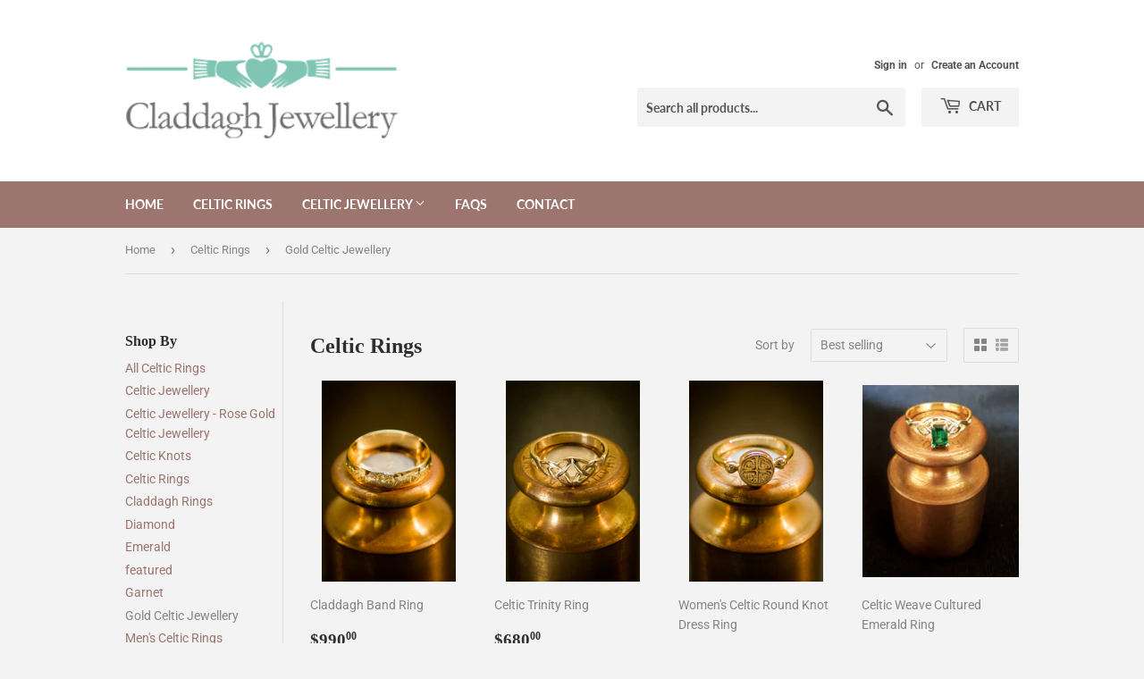

--- FILE ---
content_type: text/html; charset=utf-8
request_url: https://claddagh-jewellery-australia.myshopify.com/collections/celtic-rings/gold-celtic-jewellery
body_size: 20865
content:
<!doctype html>
<html class="no-touch no-js">
<head>
  <script>(function(H){H.className=H.className.replace(/\bno-js\b/,'js')})(document.documentElement)</script>
  <!-- Basic page needs ================================================== -->
  <meta charset="utf-8">
  <meta http-equiv="X-UA-Compatible" content="IE=edge,chrome=1">

  
  <link rel="shortcut icon" href="//claddagh-jewellery-australia.myshopify.com/cdn/shop/files/Celtic-Jeweller_32x32.png?v=1613194172" type="image/png" />
  

  <!-- Title and description ================================================== -->
  <title>
  Celtic Rings &ndash; Tagged &quot;Gold Celtic Jewellery&quot; &ndash; Claddagh Jewellery Australia
  </title>

  

  <!-- Product meta ================================================== -->
  <!-- /snippets/social-meta-tags.liquid -->




<meta property="og:site_name" content="Claddagh Jewellery Australia">
<meta property="og:url" content="https://claddagh-jewellery-australia.myshopify.com/collections/celtic-rings/gold-celtic-jewellery">
<meta property="og:title" content="Celtic Rings">
<meta property="og:type" content="product.group">
<meta property="og:description" content="Claddagh Jewellery Australia">





<meta name="twitter:card" content="summary_large_image">
<meta name="twitter:title" content="Celtic Rings">
<meta name="twitter:description" content="Claddagh Jewellery Australia">


  <!-- Helpers ================================================== -->
  <link rel="canonical" href="https://claddagh-jewellery-australia.myshopify.com/collections/celtic-rings/gold-celtic-jewellery">
  <meta name="viewport" content="width=device-width,initial-scale=1">

  <!-- CSS ================================================== -->
  <link href="//claddagh-jewellery-australia.myshopify.com/cdn/shop/t/2/assets/theme.scss.css?v=128402283690426663411767936683" rel="stylesheet" type="text/css" media="all" />

  <!-- Header hook for plugins ================================================== -->
  <script>window.performance && window.performance.mark && window.performance.mark('shopify.content_for_header.start');</script><meta id="shopify-digital-wallet" name="shopify-digital-wallet" content="/34915254403/digital_wallets/dialog">
<meta name="shopify-checkout-api-token" content="979a276abb4005ca2991b4fd9f888ab2">
<link rel="alternate" type="application/atom+xml" title="Feed" href="/collections/celtic-rings/gold-celtic-jewellery.atom" />
<link rel="next" href="/collections/celtic-rings/gold-celtic-jewellery?page=2">
<link rel="alternate" type="application/json+oembed" href="https://claddagh-jewellery-australia.myshopify.com/collections/celtic-rings/gold-celtic-jewellery.oembed">
<script async="async" src="/checkouts/internal/preloads.js?locale=en-AU"></script>
<link rel="preconnect" href="https://shop.app" crossorigin="anonymous">
<script async="async" src="https://shop.app/checkouts/internal/preloads.js?locale=en-AU&shop_id=34915254403" crossorigin="anonymous"></script>
<script id="shopify-features" type="application/json">{"accessToken":"979a276abb4005ca2991b4fd9f888ab2","betas":["rich-media-storefront-analytics"],"domain":"claddagh-jewellery-australia.myshopify.com","predictiveSearch":true,"shopId":34915254403,"locale":"en"}</script>
<script>var Shopify = Shopify || {};
Shopify.shop = "claddagh-jewellery-australia.myshopify.com";
Shopify.locale = "en";
Shopify.currency = {"active":"AUD","rate":"1.0"};
Shopify.country = "AU";
Shopify.theme = {"name":"Supply","id":89940951171,"schema_name":"Supply","schema_version":"8.9.13","theme_store_id":679,"role":"main"};
Shopify.theme.handle = "null";
Shopify.theme.style = {"id":null,"handle":null};
Shopify.cdnHost = "claddagh-jewellery-australia.myshopify.com/cdn";
Shopify.routes = Shopify.routes || {};
Shopify.routes.root = "/";</script>
<script type="module">!function(o){(o.Shopify=o.Shopify||{}).modules=!0}(window);</script>
<script>!function(o){function n(){var o=[];function n(){o.push(Array.prototype.slice.apply(arguments))}return n.q=o,n}var t=o.Shopify=o.Shopify||{};t.loadFeatures=n(),t.autoloadFeatures=n()}(window);</script>
<script>
  window.ShopifyPay = window.ShopifyPay || {};
  window.ShopifyPay.apiHost = "shop.app\/pay";
  window.ShopifyPay.redirectState = null;
</script>
<script id="shop-js-analytics" type="application/json">{"pageType":"collection"}</script>
<script defer="defer" async type="module" src="//claddagh-jewellery-australia.myshopify.com/cdn/shopifycloud/shop-js/modules/v2/client.init-shop-cart-sync_DlSlHazZ.en.esm.js"></script>
<script defer="defer" async type="module" src="//claddagh-jewellery-australia.myshopify.com/cdn/shopifycloud/shop-js/modules/v2/chunk.common_D16XZWos.esm.js"></script>
<script type="module">
  await import("//claddagh-jewellery-australia.myshopify.com/cdn/shopifycloud/shop-js/modules/v2/client.init-shop-cart-sync_DlSlHazZ.en.esm.js");
await import("//claddagh-jewellery-australia.myshopify.com/cdn/shopifycloud/shop-js/modules/v2/chunk.common_D16XZWos.esm.js");

  window.Shopify.SignInWithShop?.initShopCartSync?.({"fedCMEnabled":true,"windoidEnabled":true});

</script>
<script>
  window.Shopify = window.Shopify || {};
  if (!window.Shopify.featureAssets) window.Shopify.featureAssets = {};
  window.Shopify.featureAssets['shop-js'] = {"shop-cart-sync":["modules/v2/client.shop-cart-sync_DKWYiEUO.en.esm.js","modules/v2/chunk.common_D16XZWos.esm.js"],"init-fed-cm":["modules/v2/client.init-fed-cm_vfPMjZAC.en.esm.js","modules/v2/chunk.common_D16XZWos.esm.js"],"init-shop-email-lookup-coordinator":["modules/v2/client.init-shop-email-lookup-coordinator_CR38P6MB.en.esm.js","modules/v2/chunk.common_D16XZWos.esm.js"],"init-shop-cart-sync":["modules/v2/client.init-shop-cart-sync_DlSlHazZ.en.esm.js","modules/v2/chunk.common_D16XZWos.esm.js"],"shop-cash-offers":["modules/v2/client.shop-cash-offers_CJw4IQ6B.en.esm.js","modules/v2/chunk.common_D16XZWos.esm.js","modules/v2/chunk.modal_UwFWkumu.esm.js"],"shop-toast-manager":["modules/v2/client.shop-toast-manager_BY778Uv6.en.esm.js","modules/v2/chunk.common_D16XZWos.esm.js"],"init-windoid":["modules/v2/client.init-windoid_DVhZdEm3.en.esm.js","modules/v2/chunk.common_D16XZWos.esm.js"],"shop-button":["modules/v2/client.shop-button_D2ZzKUPa.en.esm.js","modules/v2/chunk.common_D16XZWos.esm.js"],"avatar":["modules/v2/client.avatar_BTnouDA3.en.esm.js"],"init-customer-accounts-sign-up":["modules/v2/client.init-customer-accounts-sign-up_CQZUmjGN.en.esm.js","modules/v2/client.shop-login-button_Cu5K-F7X.en.esm.js","modules/v2/chunk.common_D16XZWos.esm.js","modules/v2/chunk.modal_UwFWkumu.esm.js"],"pay-button":["modules/v2/client.pay-button_CcBqbGU7.en.esm.js","modules/v2/chunk.common_D16XZWos.esm.js"],"init-shop-for-new-customer-accounts":["modules/v2/client.init-shop-for-new-customer-accounts_B5DR5JTE.en.esm.js","modules/v2/client.shop-login-button_Cu5K-F7X.en.esm.js","modules/v2/chunk.common_D16XZWos.esm.js","modules/v2/chunk.modal_UwFWkumu.esm.js"],"shop-login-button":["modules/v2/client.shop-login-button_Cu5K-F7X.en.esm.js","modules/v2/chunk.common_D16XZWos.esm.js","modules/v2/chunk.modal_UwFWkumu.esm.js"],"shop-follow-button":["modules/v2/client.shop-follow-button_BX8Slf17.en.esm.js","modules/v2/chunk.common_D16XZWos.esm.js","modules/v2/chunk.modal_UwFWkumu.esm.js"],"init-customer-accounts":["modules/v2/client.init-customer-accounts_DjKkmQ2w.en.esm.js","modules/v2/client.shop-login-button_Cu5K-F7X.en.esm.js","modules/v2/chunk.common_D16XZWos.esm.js","modules/v2/chunk.modal_UwFWkumu.esm.js"],"lead-capture":["modules/v2/client.lead-capture_ChWCg7nV.en.esm.js","modules/v2/chunk.common_D16XZWos.esm.js","modules/v2/chunk.modal_UwFWkumu.esm.js"],"checkout-modal":["modules/v2/client.checkout-modal_DPnpVyv-.en.esm.js","modules/v2/chunk.common_D16XZWos.esm.js","modules/v2/chunk.modal_UwFWkumu.esm.js"],"shop-login":["modules/v2/client.shop-login_leRXJtcZ.en.esm.js","modules/v2/chunk.common_D16XZWos.esm.js","modules/v2/chunk.modal_UwFWkumu.esm.js"],"payment-terms":["modules/v2/client.payment-terms_Bp9K0NXD.en.esm.js","modules/v2/chunk.common_D16XZWos.esm.js","modules/v2/chunk.modal_UwFWkumu.esm.js"]};
</script>
<script id="__st">var __st={"a":34915254403,"offset":-18000,"reqid":"f4b437c6-e408-4b1e-bb5f-4482fe7255cd-1768581232","pageurl":"claddagh-jewellery-australia.myshopify.com\/collections\/celtic-rings\/gold-celtic-jewellery","u":"6e8c162496a1","p":"collection","rtyp":"collection","rid":172223201411};</script>
<script>window.ShopifyPaypalV4VisibilityTracking = true;</script>
<script id="captcha-bootstrap">!function(){'use strict';const t='contact',e='account',n='new_comment',o=[[t,t],['blogs',n],['comments',n],[t,'customer']],c=[[e,'customer_login'],[e,'guest_login'],[e,'recover_customer_password'],[e,'create_customer']],r=t=>t.map((([t,e])=>`form[action*='/${t}']:not([data-nocaptcha='true']) input[name='form_type'][value='${e}']`)).join(','),a=t=>()=>t?[...document.querySelectorAll(t)].map((t=>t.form)):[];function s(){const t=[...o],e=r(t);return a(e)}const i='password',u='form_key',d=['recaptcha-v3-token','g-recaptcha-response','h-captcha-response',i],f=()=>{try{return window.sessionStorage}catch{return}},m='__shopify_v',_=t=>t.elements[u];function p(t,e,n=!1){try{const o=window.sessionStorage,c=JSON.parse(o.getItem(e)),{data:r}=function(t){const{data:e,action:n}=t;return t[m]||n?{data:e,action:n}:{data:t,action:n}}(c);for(const[e,n]of Object.entries(r))t.elements[e]&&(t.elements[e].value=n);n&&o.removeItem(e)}catch(o){console.error('form repopulation failed',{error:o})}}const l='form_type',E='cptcha';function T(t){t.dataset[E]=!0}const w=window,h=w.document,L='Shopify',v='ce_forms',y='captcha';let A=!1;((t,e)=>{const n=(g='f06e6c50-85a8-45c8-87d0-21a2b65856fe',I='https://cdn.shopify.com/shopifycloud/storefront-forms-hcaptcha/ce_storefront_forms_captcha_hcaptcha.v1.5.2.iife.js',D={infoText:'Protected by hCaptcha',privacyText:'Privacy',termsText:'Terms'},(t,e,n)=>{const o=w[L][v],c=o.bindForm;if(c)return c(t,g,e,D).then(n);var r;o.q.push([[t,g,e,D],n]),r=I,A||(h.body.append(Object.assign(h.createElement('script'),{id:'captcha-provider',async:!0,src:r})),A=!0)});var g,I,D;w[L]=w[L]||{},w[L][v]=w[L][v]||{},w[L][v].q=[],w[L][y]=w[L][y]||{},w[L][y].protect=function(t,e){n(t,void 0,e),T(t)},Object.freeze(w[L][y]),function(t,e,n,w,h,L){const[v,y,A,g]=function(t,e,n){const i=e?o:[],u=t?c:[],d=[...i,...u],f=r(d),m=r(i),_=r(d.filter((([t,e])=>n.includes(e))));return[a(f),a(m),a(_),s()]}(w,h,L),I=t=>{const e=t.target;return e instanceof HTMLFormElement?e:e&&e.form},D=t=>v().includes(t);t.addEventListener('submit',(t=>{const e=I(t);if(!e)return;const n=D(e)&&!e.dataset.hcaptchaBound&&!e.dataset.recaptchaBound,o=_(e),c=g().includes(e)&&(!o||!o.value);(n||c)&&t.preventDefault(),c&&!n&&(function(t){try{if(!f())return;!function(t){const e=f();if(!e)return;const n=_(t);if(!n)return;const o=n.value;o&&e.removeItem(o)}(t);const e=Array.from(Array(32),(()=>Math.random().toString(36)[2])).join('');!function(t,e){_(t)||t.append(Object.assign(document.createElement('input'),{type:'hidden',name:u})),t.elements[u].value=e}(t,e),function(t,e){const n=f();if(!n)return;const o=[...t.querySelectorAll(`input[type='${i}']`)].map((({name:t})=>t)),c=[...d,...o],r={};for(const[a,s]of new FormData(t).entries())c.includes(a)||(r[a]=s);n.setItem(e,JSON.stringify({[m]:1,action:t.action,data:r}))}(t,e)}catch(e){console.error('failed to persist form',e)}}(e),e.submit())}));const S=(t,e)=>{t&&!t.dataset[E]&&(n(t,e.some((e=>e===t))),T(t))};for(const o of['focusin','change'])t.addEventListener(o,(t=>{const e=I(t);D(e)&&S(e,y())}));const B=e.get('form_key'),M=e.get(l),P=B&&M;t.addEventListener('DOMContentLoaded',(()=>{const t=y();if(P)for(const e of t)e.elements[l].value===M&&p(e,B);[...new Set([...A(),...v().filter((t=>'true'===t.dataset.shopifyCaptcha))])].forEach((e=>S(e,t)))}))}(h,new URLSearchParams(w.location.search),n,t,e,['guest_login'])})(!0,!0)}();</script>
<script integrity="sha256-4kQ18oKyAcykRKYeNunJcIwy7WH5gtpwJnB7kiuLZ1E=" data-source-attribution="shopify.loadfeatures" defer="defer" src="//claddagh-jewellery-australia.myshopify.com/cdn/shopifycloud/storefront/assets/storefront/load_feature-a0a9edcb.js" crossorigin="anonymous"></script>
<script crossorigin="anonymous" defer="defer" src="//claddagh-jewellery-australia.myshopify.com/cdn/shopifycloud/storefront/assets/shopify_pay/storefront-65b4c6d7.js?v=20250812"></script>
<script data-source-attribution="shopify.dynamic_checkout.dynamic.init">var Shopify=Shopify||{};Shopify.PaymentButton=Shopify.PaymentButton||{isStorefrontPortableWallets:!0,init:function(){window.Shopify.PaymentButton.init=function(){};var t=document.createElement("script");t.src="https://claddagh-jewellery-australia.myshopify.com/cdn/shopifycloud/portable-wallets/latest/portable-wallets.en.js",t.type="module",document.head.appendChild(t)}};
</script>
<script data-source-attribution="shopify.dynamic_checkout.buyer_consent">
  function portableWalletsHideBuyerConsent(e){var t=document.getElementById("shopify-buyer-consent"),n=document.getElementById("shopify-subscription-policy-button");t&&n&&(t.classList.add("hidden"),t.setAttribute("aria-hidden","true"),n.removeEventListener("click",e))}function portableWalletsShowBuyerConsent(e){var t=document.getElementById("shopify-buyer-consent"),n=document.getElementById("shopify-subscription-policy-button");t&&n&&(t.classList.remove("hidden"),t.removeAttribute("aria-hidden"),n.addEventListener("click",e))}window.Shopify?.PaymentButton&&(window.Shopify.PaymentButton.hideBuyerConsent=portableWalletsHideBuyerConsent,window.Shopify.PaymentButton.showBuyerConsent=portableWalletsShowBuyerConsent);
</script>
<script data-source-attribution="shopify.dynamic_checkout.cart.bootstrap">document.addEventListener("DOMContentLoaded",(function(){function t(){return document.querySelector("shopify-accelerated-checkout-cart, shopify-accelerated-checkout")}if(t())Shopify.PaymentButton.init();else{new MutationObserver((function(e,n){t()&&(Shopify.PaymentButton.init(),n.disconnect())})).observe(document.body,{childList:!0,subtree:!0})}}));
</script>
<link id="shopify-accelerated-checkout-styles" rel="stylesheet" media="screen" href="https://claddagh-jewellery-australia.myshopify.com/cdn/shopifycloud/portable-wallets/latest/accelerated-checkout-backwards-compat.css" crossorigin="anonymous">
<style id="shopify-accelerated-checkout-cart">
        #shopify-buyer-consent {
  margin-top: 1em;
  display: inline-block;
  width: 100%;
}

#shopify-buyer-consent.hidden {
  display: none;
}

#shopify-subscription-policy-button {
  background: none;
  border: none;
  padding: 0;
  text-decoration: underline;
  font-size: inherit;
  cursor: pointer;
}

#shopify-subscription-policy-button::before {
  box-shadow: none;
}

      </style>

<script>window.performance && window.performance.mark && window.performance.mark('shopify.content_for_header.end');</script>

  
  

  <script src="//claddagh-jewellery-australia.myshopify.com/cdn/shop/t/2/assets/jquery-2.2.3.min.js?v=58211863146907186831582956861" type="text/javascript"></script>

  <script src="//claddagh-jewellery-australia.myshopify.com/cdn/shop/t/2/assets/lazysizes.min.js?v=8147953233334221341582956862" async="async"></script>
  <script src="//claddagh-jewellery-australia.myshopify.com/cdn/shop/t/2/assets/vendor.js?v=106177282645720727331582956864" defer="defer"></script>
  <script src="//claddagh-jewellery-australia.myshopify.com/cdn/shop/t/2/assets/theme.js?v=88090588602936917221582956876" defer="defer"></script>


<link href="https://monorail-edge.shopifysvc.com" rel="dns-prefetch">
<script>(function(){if ("sendBeacon" in navigator && "performance" in window) {try {var session_token_from_headers = performance.getEntriesByType('navigation')[0].serverTiming.find(x => x.name == '_s').description;} catch {var session_token_from_headers = undefined;}var session_cookie_matches = document.cookie.match(/_shopify_s=([^;]*)/);var session_token_from_cookie = session_cookie_matches && session_cookie_matches.length === 2 ? session_cookie_matches[1] : "";var session_token = session_token_from_headers || session_token_from_cookie || "";function handle_abandonment_event(e) {var entries = performance.getEntries().filter(function(entry) {return /monorail-edge.shopifysvc.com/.test(entry.name);});if (!window.abandonment_tracked && entries.length === 0) {window.abandonment_tracked = true;var currentMs = Date.now();var navigation_start = performance.timing.navigationStart;var payload = {shop_id: 34915254403,url: window.location.href,navigation_start,duration: currentMs - navigation_start,session_token,page_type: "collection"};window.navigator.sendBeacon("https://monorail-edge.shopifysvc.com/v1/produce", JSON.stringify({schema_id: "online_store_buyer_site_abandonment/1.1",payload: payload,metadata: {event_created_at_ms: currentMs,event_sent_at_ms: currentMs}}));}}window.addEventListener('pagehide', handle_abandonment_event);}}());</script>
<script id="web-pixels-manager-setup">(function e(e,d,r,n,o){if(void 0===o&&(o={}),!Boolean(null===(a=null===(i=window.Shopify)||void 0===i?void 0:i.analytics)||void 0===a?void 0:a.replayQueue)){var i,a;window.Shopify=window.Shopify||{};var t=window.Shopify;t.analytics=t.analytics||{};var s=t.analytics;s.replayQueue=[],s.publish=function(e,d,r){return s.replayQueue.push([e,d,r]),!0};try{self.performance.mark("wpm:start")}catch(e){}var l=function(){var e={modern:/Edge?\/(1{2}[4-9]|1[2-9]\d|[2-9]\d{2}|\d{4,})\.\d+(\.\d+|)|Firefox\/(1{2}[4-9]|1[2-9]\d|[2-9]\d{2}|\d{4,})\.\d+(\.\d+|)|Chrom(ium|e)\/(9{2}|\d{3,})\.\d+(\.\d+|)|(Maci|X1{2}).+ Version\/(15\.\d+|(1[6-9]|[2-9]\d|\d{3,})\.\d+)([,.]\d+|)( \(\w+\)|)( Mobile\/\w+|) Safari\/|Chrome.+OPR\/(9{2}|\d{3,})\.\d+\.\d+|(CPU[ +]OS|iPhone[ +]OS|CPU[ +]iPhone|CPU IPhone OS|CPU iPad OS)[ +]+(15[._]\d+|(1[6-9]|[2-9]\d|\d{3,})[._]\d+)([._]\d+|)|Android:?[ /-](13[3-9]|1[4-9]\d|[2-9]\d{2}|\d{4,})(\.\d+|)(\.\d+|)|Android.+Firefox\/(13[5-9]|1[4-9]\d|[2-9]\d{2}|\d{4,})\.\d+(\.\d+|)|Android.+Chrom(ium|e)\/(13[3-9]|1[4-9]\d|[2-9]\d{2}|\d{4,})\.\d+(\.\d+|)|SamsungBrowser\/([2-9]\d|\d{3,})\.\d+/,legacy:/Edge?\/(1[6-9]|[2-9]\d|\d{3,})\.\d+(\.\d+|)|Firefox\/(5[4-9]|[6-9]\d|\d{3,})\.\d+(\.\d+|)|Chrom(ium|e)\/(5[1-9]|[6-9]\d|\d{3,})\.\d+(\.\d+|)([\d.]+$|.*Safari\/(?![\d.]+ Edge\/[\d.]+$))|(Maci|X1{2}).+ Version\/(10\.\d+|(1[1-9]|[2-9]\d|\d{3,})\.\d+)([,.]\d+|)( \(\w+\)|)( Mobile\/\w+|) Safari\/|Chrome.+OPR\/(3[89]|[4-9]\d|\d{3,})\.\d+\.\d+|(CPU[ +]OS|iPhone[ +]OS|CPU[ +]iPhone|CPU IPhone OS|CPU iPad OS)[ +]+(10[._]\d+|(1[1-9]|[2-9]\d|\d{3,})[._]\d+)([._]\d+|)|Android:?[ /-](13[3-9]|1[4-9]\d|[2-9]\d{2}|\d{4,})(\.\d+|)(\.\d+|)|Mobile Safari.+OPR\/([89]\d|\d{3,})\.\d+\.\d+|Android.+Firefox\/(13[5-9]|1[4-9]\d|[2-9]\d{2}|\d{4,})\.\d+(\.\d+|)|Android.+Chrom(ium|e)\/(13[3-9]|1[4-9]\d|[2-9]\d{2}|\d{4,})\.\d+(\.\d+|)|Android.+(UC? ?Browser|UCWEB|U3)[ /]?(15\.([5-9]|\d{2,})|(1[6-9]|[2-9]\d|\d{3,})\.\d+)\.\d+|SamsungBrowser\/(5\.\d+|([6-9]|\d{2,})\.\d+)|Android.+MQ{2}Browser\/(14(\.(9|\d{2,})|)|(1[5-9]|[2-9]\d|\d{3,})(\.\d+|))(\.\d+|)|K[Aa][Ii]OS\/(3\.\d+|([4-9]|\d{2,})\.\d+)(\.\d+|)/},d=e.modern,r=e.legacy,n=navigator.userAgent;return n.match(d)?"modern":n.match(r)?"legacy":"unknown"}(),u="modern"===l?"modern":"legacy",c=(null!=n?n:{modern:"",legacy:""})[u],f=function(e){return[e.baseUrl,"/wpm","/b",e.hashVersion,"modern"===e.buildTarget?"m":"l",".js"].join("")}({baseUrl:d,hashVersion:r,buildTarget:u}),m=function(e){var d=e.version,r=e.bundleTarget,n=e.surface,o=e.pageUrl,i=e.monorailEndpoint;return{emit:function(e){var a=e.status,t=e.errorMsg,s=(new Date).getTime(),l=JSON.stringify({metadata:{event_sent_at_ms:s},events:[{schema_id:"web_pixels_manager_load/3.1",payload:{version:d,bundle_target:r,page_url:o,status:a,surface:n,error_msg:t},metadata:{event_created_at_ms:s}}]});if(!i)return console&&console.warn&&console.warn("[Web Pixels Manager] No Monorail endpoint provided, skipping logging."),!1;try{return self.navigator.sendBeacon.bind(self.navigator)(i,l)}catch(e){}var u=new XMLHttpRequest;try{return u.open("POST",i,!0),u.setRequestHeader("Content-Type","text/plain"),u.send(l),!0}catch(e){return console&&console.warn&&console.warn("[Web Pixels Manager] Got an unhandled error while logging to Monorail."),!1}}}}({version:r,bundleTarget:l,surface:e.surface,pageUrl:self.location.href,monorailEndpoint:e.monorailEndpoint});try{o.browserTarget=l,function(e){var d=e.src,r=e.async,n=void 0===r||r,o=e.onload,i=e.onerror,a=e.sri,t=e.scriptDataAttributes,s=void 0===t?{}:t,l=document.createElement("script"),u=document.querySelector("head"),c=document.querySelector("body");if(l.async=n,l.src=d,a&&(l.integrity=a,l.crossOrigin="anonymous"),s)for(var f in s)if(Object.prototype.hasOwnProperty.call(s,f))try{l.dataset[f]=s[f]}catch(e){}if(o&&l.addEventListener("load",o),i&&l.addEventListener("error",i),u)u.appendChild(l);else{if(!c)throw new Error("Did not find a head or body element to append the script");c.appendChild(l)}}({src:f,async:!0,onload:function(){if(!function(){var e,d;return Boolean(null===(d=null===(e=window.Shopify)||void 0===e?void 0:e.analytics)||void 0===d?void 0:d.initialized)}()){var d=window.webPixelsManager.init(e)||void 0;if(d){var r=window.Shopify.analytics;r.replayQueue.forEach((function(e){var r=e[0],n=e[1],o=e[2];d.publishCustomEvent(r,n,o)})),r.replayQueue=[],r.publish=d.publishCustomEvent,r.visitor=d.visitor,r.initialized=!0}}},onerror:function(){return m.emit({status:"failed",errorMsg:"".concat(f," has failed to load")})},sri:function(e){var d=/^sha384-[A-Za-z0-9+/=]+$/;return"string"==typeof e&&d.test(e)}(c)?c:"",scriptDataAttributes:o}),m.emit({status:"loading"})}catch(e){m.emit({status:"failed",errorMsg:(null==e?void 0:e.message)||"Unknown error"})}}})({shopId: 34915254403,storefrontBaseUrl: "https://claddagh-jewellery-australia.myshopify.com",extensionsBaseUrl: "https://extensions.shopifycdn.com/cdn/shopifycloud/web-pixels-manager",monorailEndpoint: "https://monorail-edge.shopifysvc.com/unstable/produce_batch",surface: "storefront-renderer",enabledBetaFlags: ["2dca8a86"],webPixelsConfigList: [{"id":"shopify-app-pixel","configuration":"{}","eventPayloadVersion":"v1","runtimeContext":"STRICT","scriptVersion":"0450","apiClientId":"shopify-pixel","type":"APP","privacyPurposes":["ANALYTICS","MARKETING"]},{"id":"shopify-custom-pixel","eventPayloadVersion":"v1","runtimeContext":"LAX","scriptVersion":"0450","apiClientId":"shopify-pixel","type":"CUSTOM","privacyPurposes":["ANALYTICS","MARKETING"]}],isMerchantRequest: false,initData: {"shop":{"name":"Claddagh Jewellery Australia","paymentSettings":{"currencyCode":"AUD"},"myshopifyDomain":"claddagh-jewellery-australia.myshopify.com","countryCode":"AU","storefrontUrl":"https:\/\/claddagh-jewellery-australia.myshopify.com"},"customer":null,"cart":null,"checkout":null,"productVariants":[],"purchasingCompany":null},},"https://claddagh-jewellery-australia.myshopify.com/cdn","fcfee988w5aeb613cpc8e4bc33m6693e112",{"modern":"","legacy":""},{"shopId":"34915254403","storefrontBaseUrl":"https:\/\/claddagh-jewellery-australia.myshopify.com","extensionBaseUrl":"https:\/\/extensions.shopifycdn.com\/cdn\/shopifycloud\/web-pixels-manager","surface":"storefront-renderer","enabledBetaFlags":"[\"2dca8a86\"]","isMerchantRequest":"false","hashVersion":"fcfee988w5aeb613cpc8e4bc33m6693e112","publish":"custom","events":"[[\"page_viewed\",{}],[\"collection_viewed\",{\"collection\":{\"id\":\"172223201411\",\"title\":\"Celtic Rings\",\"productVariants\":[{\"price\":{\"amount\":990.0,\"currencyCode\":\"AUD\"},\"product\":{\"title\":\"Claddagh Band Ring\",\"vendor\":\"Claddagh Jewellery Australia\",\"id\":\"4590892122243\",\"untranslatedTitle\":\"Claddagh Band Ring\",\"url\":\"\/products\/claddagh-heart-band-ring\",\"type\":\"\"},\"id\":\"32378224017539\",\"image\":{\"src\":\"\/\/claddagh-jewellery-australia.myshopify.com\/cdn\/shop\/products\/celtic-jewellery-37.jpg?v=1582966847\"},\"sku\":\"CJ 071\",\"title\":\"Default Title\",\"untranslatedTitle\":\"Default Title\"},{\"price\":{\"amount\":680.0,\"currencyCode\":\"AUD\"},\"product\":{\"title\":\"Celtic Trinity Ring\",\"vendor\":\"Claddagh Jewellery Australia\",\"id\":\"4590892056707\",\"untranslatedTitle\":\"Celtic Trinity Ring\",\"url\":\"\/products\/celtic-trinity-ring\",\"type\":\"\"},\"id\":\"32378223984771\",\"image\":{\"src\":\"\/\/claddagh-jewellery-australia.myshopify.com\/cdn\/shop\/products\/celtic-jewellery-20.jpg?v=1582966842\"},\"sku\":\"CJ 073\",\"title\":\"Default Title\",\"untranslatedTitle\":\"Default Title\"},{\"price\":{\"amount\":850.0,\"currencyCode\":\"AUD\"},\"product\":{\"title\":\"Women's Celtic Round Knot Dress Ring\",\"vendor\":\"Claddagh Jewellery Australia\",\"id\":\"4590891794563\",\"untranslatedTitle\":\"Women's Celtic Round Knot Dress Ring\",\"url\":\"\/products\/ladies-celtic-knot-dressring\",\"type\":\"\"},\"id\":\"32378223558787\",\"image\":{\"src\":\"\/\/claddagh-jewellery-australia.myshopify.com\/cdn\/shop\/products\/celtic-jewellery-36.jpg?v=1582966841\"},\"sku\":\"CJ 057\",\"title\":\"Default Title\",\"untranslatedTitle\":\"Default Title\"},{\"price\":{\"amount\":675.0,\"currencyCode\":\"AUD\"},\"product\":{\"title\":\"Celtic Weave Cultured Emerald Ring\",\"vendor\":\"Claddagh Jewellery Australia\",\"id\":\"6719137874051\",\"untranslatedTitle\":\"Celtic Weave Cultured Emerald Ring\",\"url\":\"\/products\/celtic-weave-ring\",\"type\":\"\"},\"id\":\"39641836224643\",\"image\":{\"src\":\"\/\/claddagh-jewellery-australia.myshopify.com\/cdn\/shop\/products\/20220126_145940copy.jpg?v=1643187569\"},\"sku\":\"CJ412\",\"title\":\"Default Title\",\"untranslatedTitle\":\"Default Title\"},{\"price\":{\"amount\":575.0,\"currencyCode\":\"AUD\"},\"product\":{\"title\":\"Ruby Celtic Schroll Ring\",\"vendor\":\"Claddagh Jewellery Australia\",\"id\":\"4590894645379\",\"untranslatedTitle\":\"Ruby Celtic Schroll Ring\",\"url\":\"\/products\/ruby-celtic-schroll-ring\",\"type\":\"\"},\"id\":\"32378229063811\",\"image\":{\"src\":\"\/\/claddagh-jewellery-australia.myshopify.com\/cdn\/shop\/products\/january-hi-res-21.jpg?v=1582966899\"},\"sku\":\"CJ1955\",\"title\":\"Default Title\",\"untranslatedTitle\":\"Default Title\"},{\"price\":{\"amount\":775.0,\"currencyCode\":\"AUD\"},\"product\":{\"title\":\"Celtic knot \u0026 ruby ring\",\"vendor\":\"Claddagh Jewellery Australia\",\"id\":\"4590894612611\",\"untranslatedTitle\":\"Celtic knot \u0026 ruby ring\",\"url\":\"\/products\/celtic-knot-ruby-ring\",\"type\":\"\"},\"id\":\"32378228736131\",\"image\":{\"src\":\"\/\/claddagh-jewellery-australia.myshopify.com\/cdn\/shop\/products\/alternativeCJ324.jpg?v=1588478134\"},\"sku\":\"CJ328\",\"title\":\"Default Title\",\"untranslatedTitle\":\"Default Title\"},{\"price\":{\"amount\":1150.0,\"currencyCode\":\"AUD\"},\"product\":{\"title\":\"Trinity Cultured Emerald Ring\",\"vendor\":\"Claddagh Jewellery Australia\",\"id\":\"4590894579843\",\"untranslatedTitle\":\"Trinity Cultured Emerald Ring\",\"url\":\"\/products\/celtic-knot-emerald-ring\",\"type\":\"\"},\"id\":\"32378228605059\",\"image\":{\"src\":\"\/\/claddagh-jewellery-australia.myshopify.com\/cdn\/shop\/products\/claddagh-jeweller-19.jpg?v=1582966893\"},\"sku\":\"CJ278.\",\"title\":\"Default Title\",\"untranslatedTitle\":\"Default Title\"},{\"price\":{\"amount\":650.0,\"currencyCode\":\"AUD\"},\"product\":{\"title\":\"Ruby \u0026 Diamond Celtic Weave Ring\",\"vendor\":\"Claddagh Jewellery Australia\",\"id\":\"4590894383235\",\"untranslatedTitle\":\"Ruby \u0026 Diamond Celtic Weave Ring\",\"url\":\"\/products\/ruby-diamond-celtic-weave-ring\",\"type\":\"\"},\"id\":\"32378228441219\",\"image\":{\"src\":\"\/\/claddagh-jewellery-australia.myshopify.com\/cdn\/shop\/products\/celtic-jewellery-29.jpg?v=1582966886\"},\"sku\":\"CJ 343\",\"title\":\"Default Title\",\"untranslatedTitle\":\"Default Title\"},{\"price\":{\"amount\":1575.0,\"currencyCode\":\"AUD\"},\"product\":{\"title\":\"Celtic Dog Dress Ring - Oxidised\",\"vendor\":\"Claddagh Jewellery Australia\",\"id\":\"4590894317699\",\"untranslatedTitle\":\"Celtic Dog Dress Ring - Oxidised\",\"url\":\"\/products\/oxidised-celtic-dog-dress-ring\",\"type\":\"\"},\"id\":\"32378228375683\",\"image\":{\"src\":\"\/\/claddagh-jewellery-australia.myshopify.com\/cdn\/shop\/products\/celtic-jewellery-5.jpg?v=1582966890\"},\"sku\":\"CJ 266\",\"title\":\"Default Title\",\"untranslatedTitle\":\"Default Title\"},{\"price\":{\"amount\":760.0,\"currencyCode\":\"AUD\"},\"product\":{\"title\":\"Cultured Emerald Marquis Ring\",\"vendor\":\"Claddagh Jewellery Australia\",\"id\":\"4590894284931\",\"untranslatedTitle\":\"Cultured Emerald Marquis Ring\",\"url\":\"\/products\/emerald-marquis-ring\",\"type\":\"\"},\"id\":\"32378228342915\",\"image\":{\"src\":\"\/\/claddagh-jewellery-australia.myshopify.com\/cdn\/shop\/products\/celtic-jewellery-21.jpg?v=1588477128\"},\"sku\":\"CJ 072\",\"title\":\"Default Title\",\"untranslatedTitle\":\"Default Title\"},{\"price\":{\"amount\":1450.0,\"currencyCode\":\"AUD\"},\"product\":{\"title\":\"Ruby \u0026 Diamond Cluster Claddagh Ring\",\"vendor\":\"Claddagh Jewellery Australia\",\"id\":\"4590894153859\",\"untranslatedTitle\":\"Ruby \u0026 Diamond Cluster Claddagh Ring\",\"url\":\"\/products\/ruby-diamond-claddagh-ring\",\"type\":\"\"},\"id\":\"32378228211843\",\"image\":{\"src\":\"\/\/claddagh-jewellery-australia.myshopify.com\/cdn\/shop\/products\/celtic-jewellery-1.jpg?v=1582966887\"},\"sku\":\"CJ316 \",\"title\":\"Default Title\",\"untranslatedTitle\":\"Default Title\"},{\"price\":{\"amount\":0.0,\"currencyCode\":\"AUD\"},\"product\":{\"title\":\"Gold Celtic Engagement Ring\",\"vendor\":\"Claddagh Jewellery Australia\",\"id\":\"4590892712067\",\"untranslatedTitle\":\"Gold Celtic Engagement Ring\",\"url\":\"\/products\/white-gold-celtic-engagement-ring\",\"type\":\"\"},\"id\":\"32378225918083\",\"image\":{\"src\":\"\/\/claddagh-jewellery-australia.myshopify.com\/cdn\/shop\/products\/celtic-jewellery-41.jpg?v=1582966857\"},\"sku\":\"CJ398\",\"title\":\"Default Title\",\"untranslatedTitle\":\"Default Title\"},{\"price\":{\"amount\":0.0,\"currencyCode\":\"AUD\"},\"product\":{\"title\":\"Diamond Celtic Weave Ring\",\"vendor\":\"Claddagh Jewellery Australia\",\"id\":\"4590892679299\",\"untranslatedTitle\":\"Diamond Celtic Weave Ring\",\"url\":\"\/products\/diamond-celtic-weave-ring\",\"type\":\"\"},\"id\":\"32378225721475\",\"image\":{\"src\":\"\/\/claddagh-jewellery-australia.myshopify.com\/cdn\/shop\/products\/celtic-jewellery-23.jpg?v=1582966854\"},\"sku\":\"CJ297-D\",\"title\":\"Default Title\",\"untranslatedTitle\":\"Default Title\"},{\"price\":{\"amount\":720.0,\"currencyCode\":\"AUD\"},\"product\":{\"title\":\"Cultured Emerald Celtic Weave Ring\",\"vendor\":\"Claddagh Jewellery Australia\",\"id\":\"4590892580995\",\"untranslatedTitle\":\"Cultured Emerald Celtic Weave Ring\",\"url\":\"\/products\/emerald-celtic-weave-ring\",\"type\":\"\"},\"id\":\"32378225459331\",\"image\":{\"src\":\"\/\/claddagh-jewellery-australia.myshopify.com\/cdn\/shop\/products\/celtic-jewellery-22.jpg?v=1582966855\"},\"sku\":\"CJ297\",\"title\":\"Default Title\",\"untranslatedTitle\":\"Default Title\"},{\"price\":{\"amount\":1300.0,\"currencyCode\":\"AUD\"},\"product\":{\"title\":\"Cultured Emerald \u0026 Diamond Cluster Claddagh Ring\",\"vendor\":\"Claddagh Jewellery Australia\",\"id\":\"4590892515459\",\"untranslatedTitle\":\"Cultured Emerald \u0026 Diamond Cluster Claddagh Ring\",\"url\":\"\/products\/emerald-diamond-cluster-claddagh-heart-ring\",\"type\":\"\"},\"id\":\"32378225426563\",\"image\":{\"src\":\"\/\/claddagh-jewellery-australia.myshopify.com\/cdn\/shop\/products\/celtic-jewellery-30.jpg?v=1582966852\"},\"sku\":\"CJ316-E\",\"title\":\"Default Title\",\"untranslatedTitle\":\"Default Title\"},{\"price\":{\"amount\":0.0,\"currencyCode\":\"AUD\"},\"product\":{\"title\":\"Celtic Diamond Ring\",\"vendor\":\"Claddagh Jewellery Australia\",\"id\":\"4590892482691\",\"untranslatedTitle\":\"Celtic Diamond Ring\",\"url\":\"\/products\/celtic-diamond-ring\",\"type\":\"\"},\"id\":\"32378225393795\",\"image\":{\"src\":\"\/\/claddagh-jewellery-australia.myshopify.com\/cdn\/shop\/products\/claddagh-jeweller-18.jpg?v=1582966852\"},\"sku\":\"CJ252\",\"title\":\"Default Title\",\"untranslatedTitle\":\"Default Title\"},{\"price\":{\"amount\":1985.0,\"currencyCode\":\"AUD\"},\"product\":{\"title\":\"Two Tone Claddagh Band\",\"vendor\":\"Claddagh Jewellery Australia\",\"id\":\"4590892417155\",\"untranslatedTitle\":\"Two Tone Claddagh Band\",\"url\":\"\/products\/two-tone-claddagh-band\",\"type\":\"\"},\"id\":\"32378225295491\",\"image\":{\"src\":\"\/\/claddagh-jewellery-australia.myshopify.com\/cdn\/shop\/products\/celtic-jewellery-2-24.jpg?v=1582966851\"},\"sku\":\"CJ071 two tone\",\"title\":\"Default Title\",\"untranslatedTitle\":\"Default Title\"},{\"price\":{\"amount\":1150.0,\"currencyCode\":\"AUD\"},\"product\":{\"title\":\"Cultured Emerald \u0026 Diamond Claddagh Ring\",\"vendor\":\"Claddagh Jewellery Australia\",\"id\":\"4590892384387\",\"untranslatedTitle\":\"Cultured Emerald \u0026 Diamond Claddagh Ring\",\"url\":\"\/products\/emerald-diamond-claddagh-ring\",\"type\":\"\"},\"id\":\"32378225262723\",\"image\":{\"src\":\"\/\/claddagh-jewellery-australia.myshopify.com\/cdn\/shop\/products\/celtic-jewellery-26.jpg?v=1582966852\"},\"sku\":\"CJ 077\",\"title\":\"Default Title\",\"untranslatedTitle\":\"Default Title\"},{\"price\":{\"amount\":725.0,\"currencyCode\":\"AUD\"},\"product\":{\"title\":\"Cultured Emerald Heart Claddagh Ring\",\"vendor\":\"Claddagh Jewellery Australia\",\"id\":\"4590892318851\",\"untranslatedTitle\":\"Cultured Emerald Heart Claddagh Ring\",\"url\":\"\/products\/emerald-heart-claddagh-ring\",\"type\":\"\"},\"id\":\"32378224410755\",\"image\":{\"src\":\"\/\/claddagh-jewellery-australia.myshopify.com\/cdn\/shop\/products\/celtic-jewellery-27.jpg?v=1582966849\"},\"sku\":\"CJ 078\",\"title\":\"Default Title\",\"untranslatedTitle\":\"Default Title\"},{\"price\":{\"amount\":985.0,\"currencyCode\":\"AUD\"},\"product\":{\"title\":\"Women's Traditional Claddagh Ring\",\"vendor\":\"Claddagh Jewellery Australia\",\"id\":\"4590892286083\",\"untranslatedTitle\":\"Women's Traditional Claddagh Ring\",\"url\":\"\/products\/womens-traditional-claddagh-ring\",\"type\":\"\"},\"id\":\"32378224377987\",\"image\":{\"src\":\"\/\/claddagh-jewellery-australia.myshopify.com\/cdn\/shop\/products\/celtic-jewellery-38.jpg?v=1582966850\"},\"sku\":\"CJ 005\",\"title\":\"Default Title\",\"untranslatedTitle\":\"Default Title\"},{\"price\":{\"amount\":825.0,\"currencyCode\":\"AUD\"},\"product\":{\"title\":\"Garnet Claddagh Ring\",\"vendor\":\"Claddagh Jewellery Australia\",\"id\":\"4590892253315\",\"untranslatedTitle\":\"Garnet Claddagh Ring\",\"url\":\"\/products\/garnet-claddagh-ring\",\"type\":\"\"},\"id\":\"32378224345219\",\"image\":{\"src\":\"\/\/claddagh-jewellery-australia.myshopify.com\/cdn\/shop\/products\/celtic-jewellery-32.jpg?v=1582966847\"},\"sku\":\"CJ254\",\"title\":\"Default Title\",\"untranslatedTitle\":\"Default Title\"},{\"price\":{\"amount\":1800.0,\"currencyCode\":\"AUD\"},\"product\":{\"title\":\"Shamrock Ring\",\"vendor\":\"Claddagh Jewellery Australia\",\"id\":\"4590892220547\",\"untranslatedTitle\":\"Shamrock Ring\",\"url\":\"\/products\/shamrock-ring\",\"type\":\"\"},\"id\":\"32378224279683\",\"image\":{\"src\":\"\/\/claddagh-jewellery-australia.myshopify.com\/cdn\/shop\/products\/celtic-jewellery-2-27.jpg?v=1582966846\"},\"sku\":\"CJ 032\",\"title\":\"Default Title\",\"untranslatedTitle\":\"Default Title\"},{\"price\":{\"amount\":0.0,\"currencyCode\":\"AUD\"},\"product\":{\"title\":\"Diamond Set Celtic Weave Ring\",\"vendor\":\"Claddagh Jewellery Australia\",\"id\":\"4590892155011\",\"untranslatedTitle\":\"Diamond Set Celtic Weave Ring\",\"url\":\"\/products\/celtic-ring-with-diamond\",\"type\":\"\"},\"id\":\"32378224246915\",\"image\":{\"src\":\"\/\/claddagh-jewellery-australia.myshopify.com\/cdn\/shop\/products\/celtic-jewellery-24.jpg?v=1588478493\"},\"sku\":\"CJ 041\",\"title\":\"Default Title\",\"untranslatedTitle\":\"Default Title\"},{\"price\":{\"amount\":825.0,\"currencyCode\":\"AUD\"},\"product\":{\"title\":\"Women's Diamond Claddagh Ring\",\"vendor\":\"Claddagh Jewellery Australia\",\"id\":\"4590892023939\",\"untranslatedTitle\":\"Women's Diamond Claddagh Ring\",\"url\":\"\/products\/ladies-claddagh-ring-diamond\",\"type\":\"\"},\"id\":\"32378223952003\",\"image\":{\"src\":\"\/\/claddagh-jewellery-australia.myshopify.com\/cdn\/shop\/products\/celtic-jewellery-33.jpg?v=1582966843\"},\"sku\":\"CJ 076\",\"title\":\"Default Title\",\"untranslatedTitle\":\"Default Title\"}]}}]]"});</script><script>
  window.ShopifyAnalytics = window.ShopifyAnalytics || {};
  window.ShopifyAnalytics.meta = window.ShopifyAnalytics.meta || {};
  window.ShopifyAnalytics.meta.currency = 'AUD';
  var meta = {"products":[{"id":4590892122243,"gid":"gid:\/\/shopify\/Product\/4590892122243","vendor":"Claddagh Jewellery Australia","type":"","handle":"claddagh-heart-band-ring","variants":[{"id":32378224017539,"price":99000,"name":"Claddagh Band Ring","public_title":null,"sku":"CJ 071"}],"remote":false},{"id":4590892056707,"gid":"gid:\/\/shopify\/Product\/4590892056707","vendor":"Claddagh Jewellery Australia","type":"","handle":"celtic-trinity-ring","variants":[{"id":32378223984771,"price":68000,"name":"Celtic Trinity Ring","public_title":null,"sku":"CJ 073"}],"remote":false},{"id":4590891794563,"gid":"gid:\/\/shopify\/Product\/4590891794563","vendor":"Claddagh Jewellery Australia","type":"","handle":"ladies-celtic-knot-dressring","variants":[{"id":32378223558787,"price":85000,"name":"Women's Celtic Round Knot Dress Ring","public_title":null,"sku":"CJ 057"}],"remote":false},{"id":6719137874051,"gid":"gid:\/\/shopify\/Product\/6719137874051","vendor":"Claddagh Jewellery Australia","type":"","handle":"celtic-weave-ring","variants":[{"id":39641836224643,"price":67500,"name":"Celtic Weave Cultured Emerald Ring","public_title":null,"sku":"CJ412"}],"remote":false},{"id":4590894645379,"gid":"gid:\/\/shopify\/Product\/4590894645379","vendor":"Claddagh Jewellery Australia","type":"","handle":"ruby-celtic-schroll-ring","variants":[{"id":32378229063811,"price":57500,"name":"Ruby Celtic Schroll Ring","public_title":null,"sku":"CJ1955"}],"remote":false},{"id":4590894612611,"gid":"gid:\/\/shopify\/Product\/4590894612611","vendor":"Claddagh Jewellery Australia","type":"","handle":"celtic-knot-ruby-ring","variants":[{"id":32378228736131,"price":77500,"name":"Celtic knot \u0026 ruby ring","public_title":null,"sku":"CJ328"}],"remote":false},{"id":4590894579843,"gid":"gid:\/\/shopify\/Product\/4590894579843","vendor":"Claddagh Jewellery Australia","type":"","handle":"celtic-knot-emerald-ring","variants":[{"id":32378228605059,"price":115000,"name":"Trinity Cultured Emerald Ring","public_title":null,"sku":"CJ278."}],"remote":false},{"id":4590894383235,"gid":"gid:\/\/shopify\/Product\/4590894383235","vendor":"Claddagh Jewellery Australia","type":"","handle":"ruby-diamond-celtic-weave-ring","variants":[{"id":32378228441219,"price":65000,"name":"Ruby \u0026 Diamond Celtic Weave Ring","public_title":null,"sku":"CJ 343"}],"remote":false},{"id":4590894317699,"gid":"gid:\/\/shopify\/Product\/4590894317699","vendor":"Claddagh Jewellery Australia","type":"","handle":"oxidised-celtic-dog-dress-ring","variants":[{"id":32378228375683,"price":157500,"name":"Celtic Dog Dress Ring - Oxidised","public_title":null,"sku":"CJ 266"}],"remote":false},{"id":4590894284931,"gid":"gid:\/\/shopify\/Product\/4590894284931","vendor":"Claddagh Jewellery Australia","type":"","handle":"emerald-marquis-ring","variants":[{"id":32378228342915,"price":76000,"name":"Cultured Emerald Marquis Ring","public_title":null,"sku":"CJ 072"}],"remote":false},{"id":4590894153859,"gid":"gid:\/\/shopify\/Product\/4590894153859","vendor":"Claddagh Jewellery Australia","type":"","handle":"ruby-diamond-claddagh-ring","variants":[{"id":32378228211843,"price":145000,"name":"Ruby \u0026 Diamond Cluster Claddagh Ring","public_title":null,"sku":"CJ316 "}],"remote":false},{"id":4590892712067,"gid":"gid:\/\/shopify\/Product\/4590892712067","vendor":"Claddagh Jewellery Australia","type":"","handle":"white-gold-celtic-engagement-ring","variants":[{"id":32378225918083,"price":0,"name":"Gold Celtic Engagement Ring","public_title":null,"sku":"CJ398"}],"remote":false},{"id":4590892679299,"gid":"gid:\/\/shopify\/Product\/4590892679299","vendor":"Claddagh Jewellery Australia","type":"","handle":"diamond-celtic-weave-ring","variants":[{"id":32378225721475,"price":0,"name":"Diamond Celtic Weave Ring","public_title":null,"sku":"CJ297-D"}],"remote":false},{"id":4590892580995,"gid":"gid:\/\/shopify\/Product\/4590892580995","vendor":"Claddagh Jewellery Australia","type":"","handle":"emerald-celtic-weave-ring","variants":[{"id":32378225459331,"price":72000,"name":"Cultured Emerald Celtic Weave Ring","public_title":null,"sku":"CJ297"}],"remote":false},{"id":4590892515459,"gid":"gid:\/\/shopify\/Product\/4590892515459","vendor":"Claddagh Jewellery Australia","type":"","handle":"emerald-diamond-cluster-claddagh-heart-ring","variants":[{"id":32378225426563,"price":130000,"name":"Cultured Emerald \u0026 Diamond Cluster Claddagh Ring","public_title":null,"sku":"CJ316-E"}],"remote":false},{"id":4590892482691,"gid":"gid:\/\/shopify\/Product\/4590892482691","vendor":"Claddagh Jewellery Australia","type":"","handle":"celtic-diamond-ring","variants":[{"id":32378225393795,"price":0,"name":"Celtic Diamond Ring","public_title":null,"sku":"CJ252"}],"remote":false},{"id":4590892417155,"gid":"gid:\/\/shopify\/Product\/4590892417155","vendor":"Claddagh Jewellery Australia","type":"","handle":"two-tone-claddagh-band","variants":[{"id":32378225295491,"price":198500,"name":"Two Tone Claddagh Band","public_title":null,"sku":"CJ071 two tone"}],"remote":false},{"id":4590892384387,"gid":"gid:\/\/shopify\/Product\/4590892384387","vendor":"Claddagh Jewellery Australia","type":"","handle":"emerald-diamond-claddagh-ring","variants":[{"id":32378225262723,"price":115000,"name":"Cultured Emerald \u0026 Diamond Claddagh Ring","public_title":null,"sku":"CJ 077"}],"remote":false},{"id":4590892318851,"gid":"gid:\/\/shopify\/Product\/4590892318851","vendor":"Claddagh Jewellery Australia","type":"","handle":"emerald-heart-claddagh-ring","variants":[{"id":32378224410755,"price":72500,"name":"Cultured Emerald Heart Claddagh Ring","public_title":null,"sku":"CJ 078"}],"remote":false},{"id":4590892286083,"gid":"gid:\/\/shopify\/Product\/4590892286083","vendor":"Claddagh Jewellery Australia","type":"","handle":"womens-traditional-claddagh-ring","variants":[{"id":32378224377987,"price":98500,"name":"Women's Traditional Claddagh Ring","public_title":null,"sku":"CJ 005"}],"remote":false},{"id":4590892253315,"gid":"gid:\/\/shopify\/Product\/4590892253315","vendor":"Claddagh Jewellery Australia","type":"","handle":"garnet-claddagh-ring","variants":[{"id":32378224345219,"price":82500,"name":"Garnet Claddagh Ring","public_title":null,"sku":"CJ254"}],"remote":false},{"id":4590892220547,"gid":"gid:\/\/shopify\/Product\/4590892220547","vendor":"Claddagh Jewellery Australia","type":"","handle":"shamrock-ring","variants":[{"id":32378224279683,"price":180000,"name":"Shamrock Ring","public_title":null,"sku":"CJ 032"}],"remote":false},{"id":4590892155011,"gid":"gid:\/\/shopify\/Product\/4590892155011","vendor":"Claddagh Jewellery Australia","type":"","handle":"celtic-ring-with-diamond","variants":[{"id":32378224246915,"price":0,"name":"Diamond Set Celtic Weave Ring","public_title":null,"sku":"CJ 041"}],"remote":false},{"id":4590892023939,"gid":"gid:\/\/shopify\/Product\/4590892023939","vendor":"Claddagh Jewellery Australia","type":"","handle":"ladies-claddagh-ring-diamond","variants":[{"id":32378223952003,"price":82500,"name":"Women's Diamond Claddagh Ring","public_title":null,"sku":"CJ 076"}],"remote":false}],"page":{"pageType":"collection","resourceType":"collection","resourceId":172223201411,"requestId":"f4b437c6-e408-4b1e-bb5f-4482fe7255cd-1768581232"}};
  for (var attr in meta) {
    window.ShopifyAnalytics.meta[attr] = meta[attr];
  }
</script>
<script class="analytics">
  (function () {
    var customDocumentWrite = function(content) {
      var jquery = null;

      if (window.jQuery) {
        jquery = window.jQuery;
      } else if (window.Checkout && window.Checkout.$) {
        jquery = window.Checkout.$;
      }

      if (jquery) {
        jquery('body').append(content);
      }
    };

    var hasLoggedConversion = function(token) {
      if (token) {
        return document.cookie.indexOf('loggedConversion=' + token) !== -1;
      }
      return false;
    }

    var setCookieIfConversion = function(token) {
      if (token) {
        var twoMonthsFromNow = new Date(Date.now());
        twoMonthsFromNow.setMonth(twoMonthsFromNow.getMonth() + 2);

        document.cookie = 'loggedConversion=' + token + '; expires=' + twoMonthsFromNow;
      }
    }

    var trekkie = window.ShopifyAnalytics.lib = window.trekkie = window.trekkie || [];
    if (trekkie.integrations) {
      return;
    }
    trekkie.methods = [
      'identify',
      'page',
      'ready',
      'track',
      'trackForm',
      'trackLink'
    ];
    trekkie.factory = function(method) {
      return function() {
        var args = Array.prototype.slice.call(arguments);
        args.unshift(method);
        trekkie.push(args);
        return trekkie;
      };
    };
    for (var i = 0; i < trekkie.methods.length; i++) {
      var key = trekkie.methods[i];
      trekkie[key] = trekkie.factory(key);
    }
    trekkie.load = function(config) {
      trekkie.config = config || {};
      trekkie.config.initialDocumentCookie = document.cookie;
      var first = document.getElementsByTagName('script')[0];
      var script = document.createElement('script');
      script.type = 'text/javascript';
      script.onerror = function(e) {
        var scriptFallback = document.createElement('script');
        scriptFallback.type = 'text/javascript';
        scriptFallback.onerror = function(error) {
                var Monorail = {
      produce: function produce(monorailDomain, schemaId, payload) {
        var currentMs = new Date().getTime();
        var event = {
          schema_id: schemaId,
          payload: payload,
          metadata: {
            event_created_at_ms: currentMs,
            event_sent_at_ms: currentMs
          }
        };
        return Monorail.sendRequest("https://" + monorailDomain + "/v1/produce", JSON.stringify(event));
      },
      sendRequest: function sendRequest(endpointUrl, payload) {
        // Try the sendBeacon API
        if (window && window.navigator && typeof window.navigator.sendBeacon === 'function' && typeof window.Blob === 'function' && !Monorail.isIos12()) {
          var blobData = new window.Blob([payload], {
            type: 'text/plain'
          });

          if (window.navigator.sendBeacon(endpointUrl, blobData)) {
            return true;
          } // sendBeacon was not successful

        } // XHR beacon

        var xhr = new XMLHttpRequest();

        try {
          xhr.open('POST', endpointUrl);
          xhr.setRequestHeader('Content-Type', 'text/plain');
          xhr.send(payload);
        } catch (e) {
          console.log(e);
        }

        return false;
      },
      isIos12: function isIos12() {
        return window.navigator.userAgent.lastIndexOf('iPhone; CPU iPhone OS 12_') !== -1 || window.navigator.userAgent.lastIndexOf('iPad; CPU OS 12_') !== -1;
      }
    };
    Monorail.produce('monorail-edge.shopifysvc.com',
      'trekkie_storefront_load_errors/1.1',
      {shop_id: 34915254403,
      theme_id: 89940951171,
      app_name: "storefront",
      context_url: window.location.href,
      source_url: "//claddagh-jewellery-australia.myshopify.com/cdn/s/trekkie.storefront.cd680fe47e6c39ca5d5df5f0a32d569bc48c0f27.min.js"});

        };
        scriptFallback.async = true;
        scriptFallback.src = '//claddagh-jewellery-australia.myshopify.com/cdn/s/trekkie.storefront.cd680fe47e6c39ca5d5df5f0a32d569bc48c0f27.min.js';
        first.parentNode.insertBefore(scriptFallback, first);
      };
      script.async = true;
      script.src = '//claddagh-jewellery-australia.myshopify.com/cdn/s/trekkie.storefront.cd680fe47e6c39ca5d5df5f0a32d569bc48c0f27.min.js';
      first.parentNode.insertBefore(script, first);
    };
    trekkie.load(
      {"Trekkie":{"appName":"storefront","development":false,"defaultAttributes":{"shopId":34915254403,"isMerchantRequest":null,"themeId":89940951171,"themeCityHash":"9055957934532794999","contentLanguage":"en","currency":"AUD","eventMetadataId":"4d0b98da-3150-40ef-925a-b4c1130a0b4c"},"isServerSideCookieWritingEnabled":true,"monorailRegion":"shop_domain","enabledBetaFlags":["65f19447"]},"Session Attribution":{},"S2S":{"facebookCapiEnabled":false,"source":"trekkie-storefront-renderer","apiClientId":580111}}
    );

    var loaded = false;
    trekkie.ready(function() {
      if (loaded) return;
      loaded = true;

      window.ShopifyAnalytics.lib = window.trekkie;

      var originalDocumentWrite = document.write;
      document.write = customDocumentWrite;
      try { window.ShopifyAnalytics.merchantGoogleAnalytics.call(this); } catch(error) {};
      document.write = originalDocumentWrite;

      window.ShopifyAnalytics.lib.page(null,{"pageType":"collection","resourceType":"collection","resourceId":172223201411,"requestId":"f4b437c6-e408-4b1e-bb5f-4482fe7255cd-1768581232","shopifyEmitted":true});

      var match = window.location.pathname.match(/checkouts\/(.+)\/(thank_you|post_purchase)/)
      var token = match? match[1]: undefined;
      if (!hasLoggedConversion(token)) {
        setCookieIfConversion(token);
        window.ShopifyAnalytics.lib.track("Viewed Product Category",{"currency":"AUD","category":"Collection: celtic-rings","collectionName":"celtic-rings","collectionId":172223201411,"nonInteraction":true},undefined,undefined,{"shopifyEmitted":true});
      }
    });


        var eventsListenerScript = document.createElement('script');
        eventsListenerScript.async = true;
        eventsListenerScript.src = "//claddagh-jewellery-australia.myshopify.com/cdn/shopifycloud/storefront/assets/shop_events_listener-3da45d37.js";
        document.getElementsByTagName('head')[0].appendChild(eventsListenerScript);

})();</script>
<script
  defer
  src="https://claddagh-jewellery-australia.myshopify.com/cdn/shopifycloud/perf-kit/shopify-perf-kit-3.0.4.min.js"
  data-application="storefront-renderer"
  data-shop-id="34915254403"
  data-render-region="gcp-us-central1"
  data-page-type="collection"
  data-theme-instance-id="89940951171"
  data-theme-name="Supply"
  data-theme-version="8.9.13"
  data-monorail-region="shop_domain"
  data-resource-timing-sampling-rate="10"
  data-shs="true"
  data-shs-beacon="true"
  data-shs-export-with-fetch="true"
  data-shs-logs-sample-rate="1"
  data-shs-beacon-endpoint="https://claddagh-jewellery-australia.myshopify.com/api/collect"
></script>
</head>

<body id="celtic-rings" class="template-collection">

  <div id="shopify-section-header" class="shopify-section header-section"><header class="site-header" role="banner" data-section-id="header" data-section-type="header-section">
  <div class="wrapper">

    <div class="grid--full">
      <div class="grid-item large--one-half">
        
          <div class="h1 header-logo" itemscope itemtype="http://schema.org/Organization">
        
          
          

          <a href="/" itemprop="url">
            <div class="lazyload__image-wrapper no-js header-logo__image" style="max-width:305px;">
              <div style="padding-top:37.03703703703704%;">
                <img class="lazyload js"
                  data-src="//claddagh-jewellery-australia.myshopify.com/cdn/shop/files/Celtic-Jeweller_{width}x.png?v=1613194172"
                  data-widths="[180, 360, 540, 720, 900, 1080, 1296, 1512, 1728, 2048]"
                  data-aspectratio="2.7"
                  data-sizes="auto"
                  alt="Claddagh Jewellery Australia"
                  style="width:305px;">
              </div>
            </div>
            <noscript>
              
              <img src="//claddagh-jewellery-australia.myshopify.com/cdn/shop/files/Celtic-Jeweller_305x.png?v=1613194172"
                srcset="//claddagh-jewellery-australia.myshopify.com/cdn/shop/files/Celtic-Jeweller_305x.png?v=1613194172 1x, //claddagh-jewellery-australia.myshopify.com/cdn/shop/files/Celtic-Jeweller_305x@2x.png?v=1613194172 2x"
                alt="Claddagh Jewellery Australia"
                itemprop="logo"
                style="max-width:305px;">
            </noscript>
          </a>
          
        
          </div>
        
      </div>

      <div class="grid-item large--one-half text-center large--text-right">
        
          <div class="site-header--text-links">
            

            
              <span class="site-header--meta-links medium-down--hide">
                
                  <a href="https://claddagh-jewellery-australia.myshopify.com/customer_authentication/redirect?locale=en&amp;region_country=AU" id="customer_login_link">Sign in</a>
                  <span class="site-header--spacer">or</span>
                  <a href="https://shopify.com/34915254403/account?locale=en" id="customer_register_link">Create an Account</a>
                
              </span>
            
          </div>

          <br class="medium-down--hide">
        

        <form action="/search" method="get" class="search-bar" role="search">
  <input type="hidden" name="type" value="product">

  <input type="search" name="q" value="" placeholder="Search all products..." aria-label="Search all products...">
  <button type="submit" class="search-bar--submit icon-fallback-text">
    <span class="icon icon-search" aria-hidden="true"></span>
    <span class="fallback-text">Search</span>
  </button>
</form>


        <a href="/cart" class="header-cart-btn cart-toggle">
          <span class="icon icon-cart"></span>
          Cart <span class="cart-count cart-badge--desktop hidden-count">0</span>
        </a>
      </div>
    </div>

  </div>
</header>

<div id="mobileNavBar">
  <div class="display-table-cell">
    <button class="menu-toggle mobileNavBar-link" aria-controls="navBar" aria-expanded="false"><span class="icon icon-hamburger" aria-hidden="true"></span>Menu</button>
  </div>
  <div class="display-table-cell">
    <a href="/cart" class="cart-toggle mobileNavBar-link">
      <span class="icon icon-cart"></span>
      Cart <span class="cart-count hidden-count">0</span>
    </a>
  </div>
</div>

<nav class="nav-bar" id="navBar" role="navigation">
  <div class="wrapper">
    <form action="/search" method="get" class="search-bar" role="search">
  <input type="hidden" name="type" value="product">

  <input type="search" name="q" value="" placeholder="Search all products..." aria-label="Search all products...">
  <button type="submit" class="search-bar--submit icon-fallback-text">
    <span class="icon icon-search" aria-hidden="true"></span>
    <span class="fallback-text">Search</span>
  </button>
</form>

    <ul class="mobile-nav" id="MobileNav">
  
  
    
      <li>
        <a
          href="/"
          class="mobile-nav--link"
          data-meganav-type="child"
          >
            Home
        </a>
      </li>
    
  
    
      <li class="mobile-nav--active">
        <a
          href="/collections/celtic-rings"
          class="mobile-nav--link"
          data-meganav-type="child"
          aria-current="page">
            Celtic Rings
        </a>
      </li>
    
  
    
      
      <li
        class="mobile-nav--has-dropdown "
        aria-haspopup="true">
        <a
          href="/collections/celtic-jewellery/Celtic-Jewellery"
          class="mobile-nav--link"
          data-meganav-type="parent"
          >
            Celtic Jewellery
        </a>
        <button class="icon icon-arrow-down mobile-nav--button"
          aria-expanded="false"
          aria-label="Celtic Jewellery Menu">
        </button>
        <ul
          id="MenuParent-3"
          class="mobile-nav--dropdown "
          data-meganav-dropdown>
          
            
              <li>
                <a
                  href="/collections/celtic-jewellery-celtic-pendants"
                  class="mobile-nav--link"
                  data-meganav-type="child"
                  >
                    Celtic Pendants
                </a>
              </li>
            
          
            
              <li>
                <a
                  href="/collections/celtic-jewellery-celtic-earrings"
                  class="mobile-nav--link"
                  data-meganav-type="child"
                  >
                    Celtic Earrings
                </a>
              </li>
            
          
            
              <li>
                <a
                  href="/collections/celtic-jewellery-celtic-brooches"
                  class="mobile-nav--link"
                  data-meganav-type="child"
                  >
                    Celtic Brooches
                </a>
              </li>
            
          
            
              <li>
                <a
                  href="/collections/celtic-jewellery-celtic-bracelets"
                  class="mobile-nav--link"
                  data-meganav-type="child"
                  >
                    Celtic Braclets
                </a>
              </li>
            
          
            
              <li>
                <a
                  href="/collections/celtic-jewellery-cufflinks"
                  class="mobile-nav--link"
                  data-meganav-type="child"
                  >
                    Cufflinks
                </a>
              </li>
            
          
            
              <li>
                <a
                  href="/collections/celtic-jewellery-rose-gold-celtic-jewellery"
                  class="mobile-nav--link"
                  data-meganav-type="child"
                  >
                    Rose Gold Celtic Jewelery
                </a>
              </li>
            
          
        </ul>
      </li>
    
  
    
      <li>
        <a
          href="/pages/faq"
          class="mobile-nav--link"
          data-meganav-type="child"
          >
            FAQS
        </a>
      </li>
    
  
    
      <li>
        <a
          href="/pages/contact"
          class="mobile-nav--link"
          data-meganav-type="child"
          >
            Contact
        </a>
      </li>
    
  

  
    
      <li class="customer-navlink large--hide"><a href="https://claddagh-jewellery-australia.myshopify.com/customer_authentication/redirect?locale=en&amp;region_country=AU" id="customer_login_link">Sign in</a></li>
      <li class="customer-navlink large--hide"><a href="https://shopify.com/34915254403/account?locale=en" id="customer_register_link">Create an Account</a></li>
    
  
</ul>

    <ul class="site-nav" id="AccessibleNav">
  
  
    
      <li>
        <a
          href="/"
          class="site-nav--link"
          data-meganav-type="child"
          >
            Home
        </a>
      </li>
    
  
    
      <li class="site-nav--active">
        <a
          href="/collections/celtic-rings"
          class="site-nav--link"
          data-meganav-type="child"
          aria-current="page">
            Celtic Rings
        </a>
      </li>
    
  
    
      
      <li
        class="site-nav--has-dropdown "
        aria-haspopup="true">
        <a
          href="/collections/celtic-jewellery/Celtic-Jewellery"
          class="site-nav--link"
          data-meganav-type="parent"
          aria-controls="MenuParent-3"
          aria-expanded="false"
          >
            Celtic Jewellery
            <span class="icon icon-arrow-down" aria-hidden="true"></span>
        </a>
        <ul
          id="MenuParent-3"
          class="site-nav--dropdown "
          data-meganav-dropdown>
          
            
              <li>
                <a
                  href="/collections/celtic-jewellery-celtic-pendants"
                  class="site-nav--link"
                  data-meganav-type="child"
                  
                  tabindex="-1">
                    Celtic Pendants
                </a>
              </li>
            
          
            
              <li>
                <a
                  href="/collections/celtic-jewellery-celtic-earrings"
                  class="site-nav--link"
                  data-meganav-type="child"
                  
                  tabindex="-1">
                    Celtic Earrings
                </a>
              </li>
            
          
            
              <li>
                <a
                  href="/collections/celtic-jewellery-celtic-brooches"
                  class="site-nav--link"
                  data-meganav-type="child"
                  
                  tabindex="-1">
                    Celtic Brooches
                </a>
              </li>
            
          
            
              <li>
                <a
                  href="/collections/celtic-jewellery-celtic-bracelets"
                  class="site-nav--link"
                  data-meganav-type="child"
                  
                  tabindex="-1">
                    Celtic Braclets
                </a>
              </li>
            
          
            
              <li>
                <a
                  href="/collections/celtic-jewellery-cufflinks"
                  class="site-nav--link"
                  data-meganav-type="child"
                  
                  tabindex="-1">
                    Cufflinks
                </a>
              </li>
            
          
            
              <li>
                <a
                  href="/collections/celtic-jewellery-rose-gold-celtic-jewellery"
                  class="site-nav--link"
                  data-meganav-type="child"
                  
                  tabindex="-1">
                    Rose Gold Celtic Jewelery
                </a>
              </li>
            
          
        </ul>
      </li>
    
  
    
      <li>
        <a
          href="/pages/faq"
          class="site-nav--link"
          data-meganav-type="child"
          >
            FAQS
        </a>
      </li>
    
  
    
      <li>
        <a
          href="/pages/contact"
          class="site-nav--link"
          data-meganav-type="child"
          >
            Contact
        </a>
      </li>
    
  

  
    
      <li class="customer-navlink large--hide"><a href="https://claddagh-jewellery-australia.myshopify.com/customer_authentication/redirect?locale=en&amp;region_country=AU" id="customer_login_link">Sign in</a></li>
      <li class="customer-navlink large--hide"><a href="https://shopify.com/34915254403/account?locale=en" id="customer_register_link">Create an Account</a></li>
    
  
</ul>

  </div>
</nav>




</div>

  <main class="wrapper main-content" role="main">

    

<div id="shopify-section-collection-template" class="shopify-section collection-template-section">








<nav class="breadcrumb" role="navigation" aria-label="breadcrumbs">
  <a href="/" title="Back to the frontpage">Home</a>

  

    <span class="divider" aria-hidden="true">&rsaquo;</span>

    
<a href="/collections/celtic-rings" title="">Celtic Rings</a>

      <span class="divider" aria-hidden="true">&rsaquo;</span>

      

        
        
        

        
        <span>
          Gold Celtic Jewellery
        </span>
        

        

      

    

  
</nav>






<div id="CollectionSection" data-section-id="collection-template" data-section-type="collection-template">
  <div class="grid grid-border">

    
    <aside class="sidebar grid-item large--one-fifth collection-filters" id="collectionFilters">
      


  <h2 class="h3">Shop By</h2>
  

    
    <ul><li class="active-filter">
          
<a href="/collections/celtic-rings">
              All
              
              Celtic Rings
              
            </a>

          
</li>
      
        
        
        

        
          
            <li><a href="/collections/celtic-rings/celtic-jewellery" title="Show products matching tag Celtic Jewellery">Celtic Jewellery</a></li>
          
        
      
        
        
        

        
          
            <li><a href="/collections/celtic-rings/celtic-jewellery-rose-gold-celtic-jewellery" title="Show products matching tag Celtic Jewellery - Rose Gold Celtic Jewellery">Celtic Jewellery - Rose Gold Celtic Jewellery</a></li>
          
        
      
        
        
        

        
          
            <li><a href="/collections/celtic-rings/celtic-knots" title="Show products matching tag Celtic Knots">Celtic Knots</a></li>
          
        
      
        
        
        

        
          
            <li><a href="/collections/celtic-rings/celtic-rings" title="Show products matching tag Celtic Rings">Celtic Rings</a></li>
          
        
      
        
        
        

        
          
            <li><a href="/collections/celtic-rings/claddagh-rings" title="Show products matching tag Claddagh Rings">Claddagh Rings</a></li>
          
        
      
        
        
        

        
          
            <li><a href="/collections/celtic-rings/diamond" title="Show products matching tag Diamond">Diamond</a></li>
          
        
      
        
        
        

        
          
            <li><a href="/collections/celtic-rings/emerald" title="Show products matching tag Emerald">Emerald</a></li>
          
        
      
        
        
        

        
          
            <li><a href="/collections/celtic-rings/featured" title="Show products matching tag featured">featured</a></li>
          
        
      
        
        
        

        
          
            <li><a href="/collections/celtic-rings/garnet" title="Show products matching tag Garnet">Garnet</a></li>
          
        
      
        
        
        

        
          
            <li class="active-filter">Gold Celtic Jewellery</li>
          
        
      
        
        
        

        
          
            <li><a href="/collections/celtic-rings/mens-celtic-rings" title="Show products matching tag Men&#39;s Celtic Rings">Men's Celtic Rings</a></li>
          
        
      
        
        
        

        
          
            <li><a href="/collections/celtic-rings/missing-image" title="Show products matching tag missing-image">missing-image</a></li>
          
        
      
        
        
        

        
          
            <li><a href="/collections/celtic-rings/opal" title="Show products matching tag Opal">Opal</a></li>
          
        
      
        
        
        

        
          
            <li><a href="/collections/celtic-rings/oxidised" title="Show products matching tag Oxidised">Oxidised</a></li>
          
        
      
        
        
        

        
          
            <li><a href="/collections/celtic-rings/rose-gold-celtic-jewellery" title="Show products matching tag Rose Gold Celtic Jewellery">Rose Gold Celtic Jewellery</a></li>
          
        
      
        
        
        

        
          
            <li><a href="/collections/celtic-rings/ruby" title="Show products matching tag Ruby">Ruby</a></li>
          
        
      
        
        
        

        
          
            <li><a href="/collections/celtic-rings/shamrock" title="Show products matching tag Shamrock">Shamrock</a></li>
          
        
      
        
        
        

        
          
            <li><a href="/collections/celtic-rings/silver-celtic-jewellery" title="Show products matching tag Silver Celtic Jewellery">Silver Celtic Jewellery</a></li>
          
        
      
        
        
        

        
          
            <li><a href="/collections/celtic-rings/womens-celtic-rings" title="Show products matching tag Womens Celtic Rings">Womens Celtic Rings</a></li>
          
        
      

    </ul>

  


    </aside>
    

    <div class="grid-item large--four-fifths grid-border--left">

      
      
      <header class="section-header">
        <h1 class="section-header--title section-header--left h1">Celtic Rings</h1>
        <div class="section-header--right">
          <div class="form-horizontal">
  
  <label for="sortBy" class="small--hide">Sort by</label>
  <select name="sort_by" aria-describedby="a11y-refresh-page-message" id="sortBy">
    
      <option value="manual">Featured</option>
    
      <option value="best-selling" selected="selected">Best selling</option>
    
      <option value="title-ascending">Alphabetically, A-Z</option>
    
      <option value="title-descending">Alphabetically, Z-A</option>
    
      <option value="price-ascending">Price, low to high</option>
    
      <option value="price-descending">Price, high to low</option>
    
      <option value="created-ascending">Date, old to new</option>
    
      <option value="created-descending">Date, new to old</option>
    
  </select>
</div>

<script>
  Shopify.queryParams = {};
  if (location.search.length) {
    for (var aKeyValue, i = 0, aCouples = location.search.substr(1).split('&'); i < aCouples.length; i++) {
      aKeyValue = aCouples[i].split('=');
      if (aKeyValue.length > 1) {
        Shopify.queryParams[decodeURIComponent(aKeyValue[0])] = decodeURIComponent(aKeyValue[1]);
      }
    }
  }

  $(function() {
    $('#sortBy')
      // select the current sort order
      .val('best-selling')
      .bind('change', function() {
        Shopify.queryParams.sort_by = jQuery(this).val();
        location.search = jQuery.param(Shopify.queryParams).replace(/\+/g, '%20');
      }
    );
  });
</script>

          

<div class="collection-view">
  <a title="Grid view" class="change-view collection-view--active" data-view="grid">
    <span class="icon icon-collection-view-grid"></span>
  </a>
  <a title="List view" class="change-view" data-view="list">
    <span class="icon icon-collection-view-list"></span>
  </a>
</div>

<script>
  function replaceUrlParam(url, paramName, paramValue) {
    var pattern = new RegExp('('+paramName+'=).*?(&|$)'),
        newUrl = url.replace(pattern,'$1' + paramValue + '$2');
    if ( newUrl == url ) {
      newUrl = newUrl + (newUrl.indexOf('?')>0 ? '&' : '?') + paramName + '=' + paramValue;
    }
    return newUrl;
  }

  $(function() {
    $('.change-view').on('click', function() {
      var view = $(this).data('view'),
          url = document.URL,
          hasParams = url.indexOf('?') > -1;

      if (hasParams) {
        window.location = replaceUrlParam(url, 'view', view);
      } else {
        window.location = url + '?view=' + view;
      }
    });
  });
</script>

          <button id="toggleFilters" class="btn btn--small right toggle-filters">Filters</button>

        </div>
      </header>
      

      <div class="grid-uniform">
          
          











<div class="grid-item small--one-half medium--one-quarter large--one-quarter">

  <a href="/collections/celtic-rings/products/claddagh-heart-band-ring" class="product-grid-item">
    <div class="product-grid-image">
      <div class="product-grid-image--centered">
        

        
<div class="lazyload__image-wrapper no-js" style="max-width: 149.8041775456919px">
            <div style="padding-top:150.19607843137254%;">
              <img
                class="lazyload no-js"
                data-src="//claddagh-jewellery-australia.myshopify.com/cdn/shop/products/celtic-jewellery-37_{width}x.jpg?v=1582966847"
                data-widths="[125, 180, 360, 540, 720, 900, 1080, 1296, 1512, 1728, 2048]"
                data-aspectratio="0.6657963446475196"
                data-sizes="auto"
                alt="unisex claddagh band ring"
                >
            </div>
          </div>
          <noscript>
           <img src="//claddagh-jewellery-australia.myshopify.com/cdn/shop/products/celtic-jewellery-37_580x.jpg?v=1582966847"
             srcset="//claddagh-jewellery-australia.myshopify.com/cdn/shop/products/celtic-jewellery-37_580x.jpg?v=1582966847 1x, //claddagh-jewellery-australia.myshopify.com/cdn/shop/products/celtic-jewellery-37_580x@2x.jpg?v=1582966847 2x"
             alt="unisex claddagh band ring" style="opacity:1;">
         </noscript>

        
      </div>
    </div>

    <p>Claddagh Band Ring</p>

    <div class="product-item--price">
      <span class="h1 medium--left">
        
          <span class="visually-hidden">Regular price</span>
        
        





<small aria-hidden="true">$990<sup>00</sup></small>
<span class="visually-hidden">$990.00</span>

        
      </span></div>
    

    
  </a>

</div>


        
          
          











<div class="grid-item small--one-half medium--one-quarter large--one-quarter">

  <a href="/collections/celtic-rings/products/celtic-trinity-ring" class="product-grid-item">
    <div class="product-grid-image">
      <div class="product-grid-image--centered">
        

        
<div class="lazyload__image-wrapper no-js" style="max-width: 149.8041775456919px">
            <div style="padding-top:150.19607843137254%;">
              <img
                class="lazyload no-js"
                data-src="//claddagh-jewellery-australia.myshopify.com/cdn/shop/products/celtic-jewellery-20_{width}x.jpg?v=1582966842"
                data-widths="[125, 180, 360, 540, 720, 900, 1080, 1296, 1512, 1728, 2048]"
                data-aspectratio="0.6657963446475196"
                data-sizes="auto"
                alt="celtic trinity ring"
                >
            </div>
          </div>
          <noscript>
           <img src="//claddagh-jewellery-australia.myshopify.com/cdn/shop/products/celtic-jewellery-20_580x.jpg?v=1582966842"
             srcset="//claddagh-jewellery-australia.myshopify.com/cdn/shop/products/celtic-jewellery-20_580x.jpg?v=1582966842 1x, //claddagh-jewellery-australia.myshopify.com/cdn/shop/products/celtic-jewellery-20_580x@2x.jpg?v=1582966842 2x"
             alt="celtic trinity ring" style="opacity:1;">
         </noscript>

        
      </div>
    </div>

    <p>Celtic Trinity Ring</p>

    <div class="product-item--price">
      <span class="h1 medium--left">
        
          <span class="visually-hidden">Regular price</span>
        
        





<small aria-hidden="true">$680<sup>00</sup></small>
<span class="visually-hidden">$680.00</span>

        
      </span></div>
    

    
  </a>

</div>


        
          
          











<div class="grid-item small--one-half medium--one-quarter large--one-quarter">

  <a href="/collections/celtic-rings/products/ladies-celtic-knot-dressring" class="product-grid-item">
    <div class="product-grid-image">
      <div class="product-grid-image--centered">
        

        
<div class="lazyload__image-wrapper no-js" style="max-width: 149.8041775456919px">
            <div style="padding-top:150.19607843137254%;">
              <img
                class="lazyload no-js"
                data-src="//claddagh-jewellery-australia.myshopify.com/cdn/shop/products/celtic-jewellery-36_{width}x.jpg?v=1582966841"
                data-widths="[125, 180, 360, 540, 720, 900, 1080, 1296, 1512, 1728, 2048]"
                data-aspectratio="0.6657963446475196"
                data-sizes="auto"
                alt="womens celtic knot ring"
                >
            </div>
          </div>
          <noscript>
           <img src="//claddagh-jewellery-australia.myshopify.com/cdn/shop/products/celtic-jewellery-36_580x.jpg?v=1582966841"
             srcset="//claddagh-jewellery-australia.myshopify.com/cdn/shop/products/celtic-jewellery-36_580x.jpg?v=1582966841 1x, //claddagh-jewellery-australia.myshopify.com/cdn/shop/products/celtic-jewellery-36_580x@2x.jpg?v=1582966841 2x"
             alt="womens celtic knot ring" style="opacity:1;">
         </noscript>

        
      </div>
    </div>

    <p>Women's Celtic Round Knot Dress Ring</p>

    <div class="product-item--price">
      <span class="h1 medium--left">
        
          <span class="visually-hidden">Regular price</span>
        
        





<small aria-hidden="true">$850<sup>00</sup></small>
<span class="visually-hidden">$850.00</span>

        
      </span></div>
    

    
  </a>

</div>


        
          
          











<div class="grid-item small--one-half medium--one-quarter large--one-quarter">

  <a href="/collections/celtic-rings/products/celtic-weave-ring" class="product-grid-item">
    <div class="product-grid-image">
      <div class="product-grid-image--centered">
        

        
<div class="lazyload__image-wrapper no-js" style="max-width: 182.8633405639913px">
            <div style="padding-top:123.04270462633453%;">
              <img
                class="lazyload no-js"
                data-src="//claddagh-jewellery-australia.myshopify.com/cdn/shop/products/20220126_145940copy_{width}x.jpg?v=1643187569"
                data-widths="[125, 180, 360, 540, 720, 900, 1080, 1296, 1512, 1728, 2048]"
                data-aspectratio="0.8127259580621836"
                data-sizes="auto"
                alt="Celtic Weave Cultured Emerald Ring"
                >
            </div>
          </div>
          <noscript>
           <img src="//claddagh-jewellery-australia.myshopify.com/cdn/shop/products/20220126_145940copy_580x.jpg?v=1643187569"
             srcset="//claddagh-jewellery-australia.myshopify.com/cdn/shop/products/20220126_145940copy_580x.jpg?v=1643187569 1x, //claddagh-jewellery-australia.myshopify.com/cdn/shop/products/20220126_145940copy_580x@2x.jpg?v=1643187569 2x"
             alt="Celtic Weave Cultured Emerald Ring" style="opacity:1;">
         </noscript>

        
      </div>
    </div>

    <p>Celtic Weave Cultured Emerald Ring</p>

    <div class="product-item--price">
      <span class="h1 medium--left">
        
          <span class="visually-hidden">Regular price</span>
        
        





<small aria-hidden="true">$675<sup>00</sup></small>
<span class="visually-hidden">$675.00</span>

        
      </span></div>
    

    
  </a>

</div>


        
          
          











<div class="grid-item small--one-half medium--one-quarter large--one-quarter">

  <a href="/collections/celtic-rings/products/ruby-celtic-schroll-ring" class="product-grid-item">
    <div class="product-grid-image">
      <div class="product-grid-image--centered">
        

        
<div class="lazyload__image-wrapper no-js" style="max-width: 149.5923913043478px">
            <div style="padding-top:150.40871934604905%;">
              <img
                class="lazyload no-js"
                data-src="//claddagh-jewellery-australia.myshopify.com/cdn/shop/products/january-hi-res-21_{width}x.jpg?v=1582966899"
                data-widths="[125, 180, 360, 540, 720, 900, 1080, 1296, 1512, 1728, 2048]"
                data-aspectratio="0.6648550724637681"
                data-sizes="auto"
                alt="Ruby Celtic Schroll Ring"
                >
            </div>
          </div>
          <noscript>
           <img src="//claddagh-jewellery-australia.myshopify.com/cdn/shop/products/january-hi-res-21_580x.jpg?v=1582966899"
             srcset="//claddagh-jewellery-australia.myshopify.com/cdn/shop/products/january-hi-res-21_580x.jpg?v=1582966899 1x, //claddagh-jewellery-australia.myshopify.com/cdn/shop/products/january-hi-res-21_580x@2x.jpg?v=1582966899 2x"
             alt="Ruby Celtic Schroll Ring" style="opacity:1;">
         </noscript>

        
      </div>
    </div>

    <p>Ruby Celtic Schroll Ring</p>

    <div class="product-item--price">
      <span class="h1 medium--left">
        
          <span class="visually-hidden">Regular price</span>
        
        





<small aria-hidden="true">$575<sup>00</sup></small>
<span class="visually-hidden">$575.00</span>

        
      </span></div>
    

    
  </a>

</div>


        
          
          











<div class="grid-item small--one-half medium--one-quarter large--one-quarter">

  <a href="/collections/celtic-rings/products/celtic-knot-ruby-ring" class="product-grid-item">
    <div class="product-grid-image">
      <div class="product-grid-image--centered">
        

        
<div class="lazyload__image-wrapper no-js" style="max-width: 149.595531587057px">
            <div style="padding-top:150.4055619930475%;">
              <img
                class="lazyload no-js"
                data-src="//claddagh-jewellery-australia.myshopify.com/cdn/shop/products/alternativeCJ324_{width}x.jpg?v=1588478134"
                data-widths="[125, 180, 360, 540, 720, 900, 1080, 1296, 1512, 1728, 2048]"
                data-aspectratio="0.6648690292758089"
                data-sizes="auto"
                alt="Celtic knot &amp; ruby ring"
                >
            </div>
          </div>
          <noscript>
           <img src="//claddagh-jewellery-australia.myshopify.com/cdn/shop/products/alternativeCJ324_580x.jpg?v=1588478134"
             srcset="//claddagh-jewellery-australia.myshopify.com/cdn/shop/products/alternativeCJ324_580x.jpg?v=1588478134 1x, //claddagh-jewellery-australia.myshopify.com/cdn/shop/products/alternativeCJ324_580x@2x.jpg?v=1588478134 2x"
             alt="Celtic knot & ruby ring" style="opacity:1;">
         </noscript>

        
      </div>
    </div>

    <p>Celtic knot & ruby ring</p>

    <div class="product-item--price">
      <span class="h1 medium--left">
        
          <span class="visually-hidden">Regular price</span>
        
        





<small aria-hidden="true">$775<sup>00</sup></small>
<span class="visually-hidden">$775.00</span>

        
      </span></div>
    

    
  </a>

</div>


        
          
          











<div class="grid-item small--one-half medium--one-quarter large--one-quarter">

  <a href="/collections/celtic-rings/products/celtic-knot-emerald-ring" class="product-grid-item">
    <div class="product-grid-image">
      <div class="product-grid-image--centered">
        

        
<div class="lazyload__image-wrapper no-js" style="max-width: 149.8041775456919px">
            <div style="padding-top:150.19607843137254%;">
              <img
                class="lazyload no-js"
                data-src="//claddagh-jewellery-australia.myshopify.com/cdn/shop/products/claddagh-jeweller-19_{width}x.jpg?v=1582966893"
                data-widths="[125, 180, 360, 540, 720, 900, 1080, 1296, 1512, 1728, 2048]"
                data-aspectratio="0.6657963446475196"
                data-sizes="auto"
                alt="emerald celtic knot ring"
                >
            </div>
          </div>
          <noscript>
           <img src="//claddagh-jewellery-australia.myshopify.com/cdn/shop/products/claddagh-jeweller-19_580x.jpg?v=1582966893"
             srcset="//claddagh-jewellery-australia.myshopify.com/cdn/shop/products/claddagh-jeweller-19_580x.jpg?v=1582966893 1x, //claddagh-jewellery-australia.myshopify.com/cdn/shop/products/claddagh-jeweller-19_580x@2x.jpg?v=1582966893 2x"
             alt="emerald celtic knot ring" style="opacity:1;">
         </noscript>

        
      </div>
    </div>

    <p>Trinity Cultured Emerald Ring</p>

    <div class="product-item--price">
      <span class="h1 medium--left">
        
          <span class="visually-hidden">Regular price</span>
        
        





<small aria-hidden="true">$1,150<sup>00</sup></small>
<span class="visually-hidden">$1,150.00</span>

        
      </span></div>
    

    
  </a>

</div>


        
          
          











<div class="grid-item small--one-half medium--one-quarter large--one-quarter">

  <a href="/collections/celtic-rings/products/ruby-diamond-celtic-weave-ring" class="product-grid-item">
    <div class="product-grid-image">
      <div class="product-grid-image--centered">
        

        
<div class="lazyload__image-wrapper no-js" style="max-width: 149.8041775456919px">
            <div style="padding-top:150.19607843137254%;">
              <img
                class="lazyload no-js"
                data-src="//claddagh-jewellery-australia.myshopify.com/cdn/shop/products/celtic-jewellery-29_{width}x.jpg?v=1582966886"
                data-widths="[125, 180, 360, 540, 720, 900, 1080, 1296, 1512, 1728, 2048]"
                data-aspectratio="0.6657963446475196"
                data-sizes="auto"
                alt="celtic ruby ring"
                >
            </div>
          </div>
          <noscript>
           <img src="//claddagh-jewellery-australia.myshopify.com/cdn/shop/products/celtic-jewellery-29_580x.jpg?v=1582966886"
             srcset="//claddagh-jewellery-australia.myshopify.com/cdn/shop/products/celtic-jewellery-29_580x.jpg?v=1582966886 1x, //claddagh-jewellery-australia.myshopify.com/cdn/shop/products/celtic-jewellery-29_580x@2x.jpg?v=1582966886 2x"
             alt="celtic ruby ring" style="opacity:1;">
         </noscript>

        
      </div>
    </div>

    <p>Ruby & Diamond Celtic Weave Ring</p>

    <div class="product-item--price">
      <span class="h1 medium--left">
        
          <span class="visually-hidden">Regular price</span>
        
        





<small aria-hidden="true">$650<sup>00</sup></small>
<span class="visually-hidden">$650.00</span>

        
      </span></div>
    

    
  </a>

</div>


        
          
          











<div class="grid-item small--one-half medium--one-quarter large--one-quarter">

  <a href="/collections/celtic-rings/products/oxidised-celtic-dog-dress-ring" class="product-grid-item">
    <div class="product-grid-image">
      <div class="product-grid-image--centered">
        

        
<div class="lazyload__image-wrapper no-js" style="max-width: 149.8041775456919px">
            <div style="padding-top:150.19607843137254%;">
              <img
                class="lazyload no-js"
                data-src="//claddagh-jewellery-australia.myshopify.com/cdn/shop/products/celtic-jewellery-5_{width}x.jpg?v=1582966890"
                data-widths="[125, 180, 360, 540, 720, 900, 1080, 1296, 1512, 1728, 2048]"
                data-aspectratio="0.6657963446475196"
                data-sizes="auto"
                alt="Oxidised Celtic Dog Dress Ring"
                >
            </div>
          </div>
          <noscript>
           <img src="//claddagh-jewellery-australia.myshopify.com/cdn/shop/products/celtic-jewellery-5_580x.jpg?v=1582966890"
             srcset="//claddagh-jewellery-australia.myshopify.com/cdn/shop/products/celtic-jewellery-5_580x.jpg?v=1582966890 1x, //claddagh-jewellery-australia.myshopify.com/cdn/shop/products/celtic-jewellery-5_580x@2x.jpg?v=1582966890 2x"
             alt="Oxidised Celtic Dog Dress Ring" style="opacity:1;">
         </noscript>

        
      </div>
    </div>

    <p>Celtic Dog Dress Ring - Oxidised</p>

    <div class="product-item--price">
      <span class="h1 medium--left">
        
          <span class="visually-hidden">Regular price</span>
        
        





<small aria-hidden="true">$1,575<sup>00</sup></small>
<span class="visually-hidden">$1,575.00</span>

        
      </span></div>
    

    
  </a>

</div>


        
          
          











<div class="grid-item small--one-half medium--one-quarter large--one-quarter">

  <a href="/collections/celtic-rings/products/emerald-marquis-ring" class="product-grid-item">
    <div class="product-grid-image">
      <div class="product-grid-image--centered">
        

        
<div class="lazyload__image-wrapper no-js" style="max-width: 149.8041775456919px">
            <div style="padding-top:150.19607843137254%;">
              <img
                class="lazyload no-js"
                data-src="//claddagh-jewellery-australia.myshopify.com/cdn/shop/products/celtic-jewellery-21_{width}x.jpg?v=1588477128"
                data-widths="[125, 180, 360, 540, 720, 900, 1080, 1296, 1512, 1728, 2048]"
                data-aspectratio="0.6657963446475196"
                data-sizes="auto"
                alt="Cultured Emerald Marquis Ring"
                >
            </div>
          </div>
          <noscript>
           <img src="//claddagh-jewellery-australia.myshopify.com/cdn/shop/products/celtic-jewellery-21_580x.jpg?v=1588477128"
             srcset="//claddagh-jewellery-australia.myshopify.com/cdn/shop/products/celtic-jewellery-21_580x.jpg?v=1588477128 1x, //claddagh-jewellery-australia.myshopify.com/cdn/shop/products/celtic-jewellery-21_580x@2x.jpg?v=1588477128 2x"
             alt="Cultured Emerald Marquis Ring" style="opacity:1;">
         </noscript>

        
      </div>
    </div>

    <p>Cultured Emerald Marquis Ring</p>

    <div class="product-item--price">
      <span class="h1 medium--left">
        
          <span class="visually-hidden">Regular price</span>
        
        





<small aria-hidden="true">$760<sup>00</sup></small>
<span class="visually-hidden">$760.00</span>

        
      </span></div>
    

    
  </a>

</div>


        
          
          











<div class="grid-item small--one-half medium--one-quarter large--one-quarter">

  <a href="/collections/celtic-rings/products/ruby-diamond-claddagh-ring" class="product-grid-item">
    <div class="product-grid-image">
      <div class="product-grid-image--centered">
        

        
<div class="lazyload__image-wrapper no-js" style="max-width: 149.8041775456919px">
            <div style="padding-top:150.19607843137254%;">
              <img
                class="lazyload no-js"
                data-src="//claddagh-jewellery-australia.myshopify.com/cdn/shop/products/celtic-jewellery-1_{width}x.jpg?v=1582966887"
                data-widths="[125, 180, 360, 540, 720, 900, 1080, 1296, 1512, 1728, 2048]"
                data-aspectratio="0.6657963446475196"
                data-sizes="auto"
                alt="ruby &amp; diamond claddagh ring"
                >
            </div>
          </div>
          <noscript>
           <img src="//claddagh-jewellery-australia.myshopify.com/cdn/shop/products/celtic-jewellery-1_580x.jpg?v=1582966887"
             srcset="//claddagh-jewellery-australia.myshopify.com/cdn/shop/products/celtic-jewellery-1_580x.jpg?v=1582966887 1x, //claddagh-jewellery-australia.myshopify.com/cdn/shop/products/celtic-jewellery-1_580x@2x.jpg?v=1582966887 2x"
             alt="ruby & diamond claddagh ring" style="opacity:1;">
         </noscript>

        
      </div>
    </div>

    <p>Ruby & Diamond Cluster Claddagh Ring</p>

    <div class="product-item--price">
      <span class="h1 medium--left">
        
          <span class="visually-hidden">Regular price</span>
        
        





<small aria-hidden="true">$1,450<sup>00</sup></small>
<span class="visually-hidden">$1,450.00</span>

        
      </span></div>
    

    
  </a>

</div>


        
          
          











<div class="grid-item small--one-half medium--one-quarter large--one-quarter sold-out">

  <a href="/collections/celtic-rings/products/white-gold-celtic-engagement-ring" class="product-grid-item">
    <div class="product-grid-image">
      <div class="product-grid-image--centered">
        
          <div class="badge badge--sold-out"><span class="badge-label">Sold Out</span></div>
        

        
<div class="lazyload__image-wrapper no-js" style="max-width: 149.8041775456919px">
            <div style="padding-top:150.19607843137254%;">
              <img
                class="lazyload no-js"
                data-src="//claddagh-jewellery-australia.myshopify.com/cdn/shop/products/celtic-jewellery-41_{width}x.jpg?v=1582966857"
                data-widths="[125, 180, 360, 540, 720, 900, 1080, 1296, 1512, 1728, 2048]"
                data-aspectratio="0.6657963446475196"
                data-sizes="auto"
                alt="celtic engagement ring"
                >
            </div>
          </div>
          <noscript>
           <img src="//claddagh-jewellery-australia.myshopify.com/cdn/shop/products/celtic-jewellery-41_580x.jpg?v=1582966857"
             srcset="//claddagh-jewellery-australia.myshopify.com/cdn/shop/products/celtic-jewellery-41_580x.jpg?v=1582966857 1x, //claddagh-jewellery-australia.myshopify.com/cdn/shop/products/celtic-jewellery-41_580x@2x.jpg?v=1582966857 2x"
             alt="celtic engagement ring" style="opacity:1;">
         </noscript>

        
      </div>
    </div>

    <p>Gold Celtic Engagement Ring</p>

    <div class="product-item--price">
      <span class="h1 medium--left">
        
          <span class="visually-hidden">Regular price</span>
        
        





<small aria-hidden="true">$0<sup>00</sup></small>
<span class="visually-hidden">$0.00</span>

        
      </span></div>
    

    
  </a>

</div>


        
          
          











<div class="grid-item small--one-half medium--one-quarter large--one-quarter">

  <a href="/collections/celtic-rings/products/diamond-celtic-weave-ring" class="product-grid-item">
    <div class="product-grid-image">
      <div class="product-grid-image--centered">
        

        
<div class="lazyload__image-wrapper no-js" style="max-width: 149.8041775456919px">
            <div style="padding-top:150.19607843137254%;">
              <img
                class="lazyload no-js"
                data-src="//claddagh-jewellery-australia.myshopify.com/cdn/shop/products/celtic-jewellery-23_{width}x.jpg?v=1582966854"
                data-widths="[125, 180, 360, 540, 720, 900, 1080, 1296, 1512, 1728, 2048]"
                data-aspectratio="0.6657963446475196"
                data-sizes="auto"
                alt="diamond celtic weave ring"
                >
            </div>
          </div>
          <noscript>
           <img src="//claddagh-jewellery-australia.myshopify.com/cdn/shop/products/celtic-jewellery-23_580x.jpg?v=1582966854"
             srcset="//claddagh-jewellery-australia.myshopify.com/cdn/shop/products/celtic-jewellery-23_580x.jpg?v=1582966854 1x, //claddagh-jewellery-australia.myshopify.com/cdn/shop/products/celtic-jewellery-23_580x@2x.jpg?v=1582966854 2x"
             alt="diamond celtic weave ring" style="opacity:1;">
         </noscript>

        
      </div>
    </div>

    <p>Diamond Celtic Weave Ring</p>

    <div class="product-item--price">
      <span class="h1 medium--left">
        
          <span class="visually-hidden">Regular price</span>
        
        





<small aria-hidden="true">$0<sup>00</sup></small>
<span class="visually-hidden">$0.00</span>

        
      </span></div>
    

    
  </a>

</div>


        
          
          











<div class="grid-item small--one-half medium--one-quarter large--one-quarter">

  <a href="/collections/celtic-rings/products/emerald-celtic-weave-ring" class="product-grid-item">
    <div class="product-grid-image">
      <div class="product-grid-image--centered">
        

        
<div class="lazyload__image-wrapper no-js" style="max-width: 149.8041775456919px">
            <div style="padding-top:150.19607843137254%;">
              <img
                class="lazyload no-js"
                data-src="//claddagh-jewellery-australia.myshopify.com/cdn/shop/products/celtic-jewellery-22_{width}x.jpg?v=1582966855"
                data-widths="[125, 180, 360, 540, 720, 900, 1080, 1296, 1512, 1728, 2048]"
                data-aspectratio="0.6657963446475196"
                data-sizes="auto"
                alt="emerald &amp; gold celtic ring"
                >
            </div>
          </div>
          <noscript>
           <img src="//claddagh-jewellery-australia.myshopify.com/cdn/shop/products/celtic-jewellery-22_580x.jpg?v=1582966855"
             srcset="//claddagh-jewellery-australia.myshopify.com/cdn/shop/products/celtic-jewellery-22_580x.jpg?v=1582966855 1x, //claddagh-jewellery-australia.myshopify.com/cdn/shop/products/celtic-jewellery-22_580x@2x.jpg?v=1582966855 2x"
             alt="emerald & gold celtic ring" style="opacity:1;">
         </noscript>

        
      </div>
    </div>

    <p>Cultured Emerald Celtic Weave Ring</p>

    <div class="product-item--price">
      <span class="h1 medium--left">
        
          <span class="visually-hidden">Regular price</span>
        
        





<small aria-hidden="true">$720<sup>00</sup></small>
<span class="visually-hidden">$720.00</span>

        
      </span></div>
    

    
  </a>

</div>


        
          
          











<div class="grid-item small--one-half medium--one-quarter large--one-quarter">

  <a href="/collections/celtic-rings/products/emerald-diamond-cluster-claddagh-heart-ring" class="product-grid-item">
    <div class="product-grid-image">
      <div class="product-grid-image--centered">
        

        
<div class="lazyload__image-wrapper no-js" style="max-width: 149.8041775456919px">
            <div style="padding-top:150.19607843137254%;">
              <img
                class="lazyload no-js"
                data-src="//claddagh-jewellery-australia.myshopify.com/cdn/shop/products/celtic-jewellery-30_{width}x.jpg?v=1582966852"
                data-widths="[125, 180, 360, 540, 720, 900, 1080, 1296, 1512, 1728, 2048]"
                data-aspectratio="0.6657963446475196"
                data-sizes="auto"
                alt="Emerald &amp; Diamond Claddagh Ring"
                >
            </div>
          </div>
          <noscript>
           <img src="//claddagh-jewellery-australia.myshopify.com/cdn/shop/products/celtic-jewellery-30_580x.jpg?v=1582966852"
             srcset="//claddagh-jewellery-australia.myshopify.com/cdn/shop/products/celtic-jewellery-30_580x.jpg?v=1582966852 1x, //claddagh-jewellery-australia.myshopify.com/cdn/shop/products/celtic-jewellery-30_580x@2x.jpg?v=1582966852 2x"
             alt="Emerald & Diamond Claddagh Ring" style="opacity:1;">
         </noscript>

        
      </div>
    </div>

    <p>Cultured Emerald & Diamond Cluster Claddagh Ring</p>

    <div class="product-item--price">
      <span class="h1 medium--left">
        
          <span class="visually-hidden">Regular price</span>
        
        





<small aria-hidden="true">$1,300<sup>00</sup></small>
<span class="visually-hidden">$1,300.00</span>

        
      </span></div>
    

    
  </a>

</div>


        
          
          











<div class="grid-item small--one-half medium--one-quarter large--one-quarter">

  <a href="/collections/celtic-rings/products/celtic-diamond-ring" class="product-grid-item">
    <div class="product-grid-image">
      <div class="product-grid-image--centered">
        

        
<div class="lazyload__image-wrapper no-js" style="max-width: 149.8041775456919px">
            <div style="padding-top:150.19607843137254%;">
              <img
                class="lazyload no-js"
                data-src="//claddagh-jewellery-australia.myshopify.com/cdn/shop/products/claddagh-jeweller-18_{width}x.jpg?v=1582966852"
                data-widths="[125, 180, 360, 540, 720, 900, 1080, 1296, 1512, 1728, 2048]"
                data-aspectratio="0.6657963446475196"
                data-sizes="auto"
                alt="diamond celtic mens ring"
                >
            </div>
          </div>
          <noscript>
           <img src="//claddagh-jewellery-australia.myshopify.com/cdn/shop/products/claddagh-jeweller-18_580x.jpg?v=1582966852"
             srcset="//claddagh-jewellery-australia.myshopify.com/cdn/shop/products/claddagh-jeweller-18_580x.jpg?v=1582966852 1x, //claddagh-jewellery-australia.myshopify.com/cdn/shop/products/claddagh-jeweller-18_580x@2x.jpg?v=1582966852 2x"
             alt="diamond celtic mens ring" style="opacity:1;">
         </noscript>

        
      </div>
    </div>

    <p>Celtic Diamond Ring</p>

    <div class="product-item--price">
      <span class="h1 medium--left">
        
          <span class="visually-hidden">Regular price</span>
        
        





<small aria-hidden="true">$0<sup>00</sup></small>
<span class="visually-hidden">$0.00</span>

        
      </span></div>
    

    
  </a>

</div>


        
          
          











<div class="grid-item small--one-half medium--one-quarter large--one-quarter">

  <a href="/collections/celtic-rings/products/two-tone-claddagh-band" class="product-grid-item">
    <div class="product-grid-image">
      <div class="product-grid-image--centered">
        

        
<div class="lazyload__image-wrapper no-js" style="max-width: 149.8041775456919px">
            <div style="padding-top:150.19607843137254%;">
              <img
                class="lazyload no-js"
                data-src="//claddagh-jewellery-australia.myshopify.com/cdn/shop/products/celtic-jewellery-2-24_{width}x.jpg?v=1582966851"
                data-widths="[125, 180, 360, 540, 720, 900, 1080, 1296, 1512, 1728, 2048]"
                data-aspectratio="0.6657963446475196"
                data-sizes="auto"
                alt="gold &amp; silver claddagh ring"
                >
            </div>
          </div>
          <noscript>
           <img src="//claddagh-jewellery-australia.myshopify.com/cdn/shop/products/celtic-jewellery-2-24_580x.jpg?v=1582966851"
             srcset="//claddagh-jewellery-australia.myshopify.com/cdn/shop/products/celtic-jewellery-2-24_580x.jpg?v=1582966851 1x, //claddagh-jewellery-australia.myshopify.com/cdn/shop/products/celtic-jewellery-2-24_580x@2x.jpg?v=1582966851 2x"
             alt="gold & silver claddagh ring" style="opacity:1;">
         </noscript>

        
      </div>
    </div>

    <p>Two Tone Claddagh Band</p>

    <div class="product-item--price">
      <span class="h1 medium--left">
        
          <span class="visually-hidden">Regular price</span>
        
        





<small aria-hidden="true">$1,985<sup>00</sup></small>
<span class="visually-hidden">$1,985.00</span>

        
      </span></div>
    

    
  </a>

</div>


        
          
          











<div class="grid-item small--one-half medium--one-quarter large--one-quarter">

  <a href="/collections/celtic-rings/products/emerald-diamond-claddagh-ring" class="product-grid-item">
    <div class="product-grid-image">
      <div class="product-grid-image--centered">
        

        
<div class="lazyload__image-wrapper no-js" style="max-width: 149.8041775456919px">
            <div style="padding-top:150.19607843137254%;">
              <img
                class="lazyload no-js"
                data-src="//claddagh-jewellery-australia.myshopify.com/cdn/shop/products/celtic-jewellery-26_{width}x.jpg?v=1582966852"
                data-widths="[125, 180, 360, 540, 720, 900, 1080, 1296, 1512, 1728, 2048]"
                data-aspectratio="0.6657963446475196"
                data-sizes="auto"
                alt="emerald &amp; diamond claddagh heart ring"
                >
            </div>
          </div>
          <noscript>
           <img src="//claddagh-jewellery-australia.myshopify.com/cdn/shop/products/celtic-jewellery-26_580x.jpg?v=1582966852"
             srcset="//claddagh-jewellery-australia.myshopify.com/cdn/shop/products/celtic-jewellery-26_580x.jpg?v=1582966852 1x, //claddagh-jewellery-australia.myshopify.com/cdn/shop/products/celtic-jewellery-26_580x@2x.jpg?v=1582966852 2x"
             alt="emerald & diamond claddagh heart ring" style="opacity:1;">
         </noscript>

        
      </div>
    </div>

    <p>Cultured Emerald & Diamond Claddagh Ring</p>

    <div class="product-item--price">
      <span class="h1 medium--left">
        
          <span class="visually-hidden">Regular price</span>
        
        





<small aria-hidden="true">$1,150<sup>00</sup></small>
<span class="visually-hidden">$1,150.00</span>

        
      </span></div>
    

    
  </a>

</div>


        
          
          











<div class="grid-item small--one-half medium--one-quarter large--one-quarter">

  <a href="/collections/celtic-rings/products/emerald-heart-claddagh-ring" class="product-grid-item">
    <div class="product-grid-image">
      <div class="product-grid-image--centered">
        

        
<div class="lazyload__image-wrapper no-js" style="max-width: 149.8041775456919px">
            <div style="padding-top:150.19607843137254%;">
              <img
                class="lazyload no-js"
                data-src="//claddagh-jewellery-australia.myshopify.com/cdn/shop/products/celtic-jewellery-27_{width}x.jpg?v=1582966849"
                data-widths="[125, 180, 360, 540, 720, 900, 1080, 1296, 1512, 1728, 2048]"
                data-aspectratio="0.6657963446475196"
                data-sizes="auto"
                alt="claddagh ring with heart emerald"
                >
            </div>
          </div>
          <noscript>
           <img src="//claddagh-jewellery-australia.myshopify.com/cdn/shop/products/celtic-jewellery-27_580x.jpg?v=1582966849"
             srcset="//claddagh-jewellery-australia.myshopify.com/cdn/shop/products/celtic-jewellery-27_580x.jpg?v=1582966849 1x, //claddagh-jewellery-australia.myshopify.com/cdn/shop/products/celtic-jewellery-27_580x@2x.jpg?v=1582966849 2x"
             alt="claddagh ring with heart emerald" style="opacity:1;">
         </noscript>

        
      </div>
    </div>

    <p>Cultured Emerald Heart Claddagh Ring</p>

    <div class="product-item--price">
      <span class="h1 medium--left">
        
          <span class="visually-hidden">Regular price</span>
        
        





<small aria-hidden="true">$725<sup>00</sup></small>
<span class="visually-hidden">$725.00</span>

        
      </span></div>
    

    
  </a>

</div>


        
          
          











<div class="grid-item small--one-half medium--one-quarter large--one-quarter">

  <a href="/collections/celtic-rings/products/womens-traditional-claddagh-ring" class="product-grid-item">
    <div class="product-grid-image">
      <div class="product-grid-image--centered">
        

        
<div class="lazyload__image-wrapper no-js" style="max-width: 149.8041775456919px">
            <div style="padding-top:150.19607843137254%;">
              <img
                class="lazyload no-js"
                data-src="//claddagh-jewellery-australia.myshopify.com/cdn/shop/products/celtic-jewellery-38_{width}x.jpg?v=1582966850"
                data-widths="[125, 180, 360, 540, 720, 900, 1080, 1296, 1512, 1728, 2048]"
                data-aspectratio="0.6657963446475196"
                data-sizes="auto"
                alt="traditional irish claddagh ring"
                >
            </div>
          </div>
          <noscript>
           <img src="//claddagh-jewellery-australia.myshopify.com/cdn/shop/products/celtic-jewellery-38_580x.jpg?v=1582966850"
             srcset="//claddagh-jewellery-australia.myshopify.com/cdn/shop/products/celtic-jewellery-38_580x.jpg?v=1582966850 1x, //claddagh-jewellery-australia.myshopify.com/cdn/shop/products/celtic-jewellery-38_580x@2x.jpg?v=1582966850 2x"
             alt="traditional irish claddagh ring" style="opacity:1;">
         </noscript>

        
      </div>
    </div>

    <p>Women's Traditional Claddagh Ring</p>

    <div class="product-item--price">
      <span class="h1 medium--left">
        
          <span class="visually-hidden">Regular price</span>
        
        





<small aria-hidden="true">$985<sup>00</sup></small>
<span class="visually-hidden">$985.00</span>

        
      </span></div>
    

    
  </a>

</div>


        
          
          











<div class="grid-item small--one-half medium--one-quarter large--one-quarter">

  <a href="/collections/celtic-rings/products/garnet-claddagh-ring" class="product-grid-item">
    <div class="product-grid-image">
      <div class="product-grid-image--centered">
        

        
<div class="lazyload__image-wrapper no-js" style="max-width: 149.8041775456919px">
            <div style="padding-top:150.19607843137254%;">
              <img
                class="lazyload no-js"
                data-src="//claddagh-jewellery-australia.myshopify.com/cdn/shop/products/celtic-jewellery-32_{width}x.jpg?v=1582966847"
                data-widths="[125, 180, 360, 540, 720, 900, 1080, 1296, 1512, 1728, 2048]"
                data-aspectratio="0.6657963446475196"
                data-sizes="auto"
                alt="garnet claddagh ring"
                >
            </div>
          </div>
          <noscript>
           <img src="//claddagh-jewellery-australia.myshopify.com/cdn/shop/products/celtic-jewellery-32_580x.jpg?v=1582966847"
             srcset="//claddagh-jewellery-australia.myshopify.com/cdn/shop/products/celtic-jewellery-32_580x.jpg?v=1582966847 1x, //claddagh-jewellery-australia.myshopify.com/cdn/shop/products/celtic-jewellery-32_580x@2x.jpg?v=1582966847 2x"
             alt="garnet claddagh ring" style="opacity:1;">
         </noscript>

        
      </div>
    </div>

    <p>Garnet Claddagh Ring</p>

    <div class="product-item--price">
      <span class="h1 medium--left">
        
          <span class="visually-hidden">Regular price</span>
        
        





<small aria-hidden="true">$825<sup>00</sup></small>
<span class="visually-hidden">$825.00</span>

        
      </span></div>
    

    
  </a>

</div>


        
          
          











<div class="grid-item small--one-half medium--one-quarter large--one-quarter">

  <a href="/collections/celtic-rings/products/shamrock-ring" class="product-grid-item">
    <div class="product-grid-image">
      <div class="product-grid-image--centered">
        

        
<div class="lazyload__image-wrapper no-js" style="max-width: 149.8041775456919px">
            <div style="padding-top:150.19607843137254%;">
              <img
                class="lazyload no-js"
                data-src="//claddagh-jewellery-australia.myshopify.com/cdn/shop/products/celtic-jewellery-2-27_{width}x.jpg?v=1582966846"
                data-widths="[125, 180, 360, 540, 720, 900, 1080, 1296, 1512, 1728, 2048]"
                data-aspectratio="0.6657963446475196"
                data-sizes="auto"
                alt="mens celtic shamrock ring"
                >
            </div>
          </div>
          <noscript>
           <img src="//claddagh-jewellery-australia.myshopify.com/cdn/shop/products/celtic-jewellery-2-27_580x.jpg?v=1582966846"
             srcset="//claddagh-jewellery-australia.myshopify.com/cdn/shop/products/celtic-jewellery-2-27_580x.jpg?v=1582966846 1x, //claddagh-jewellery-australia.myshopify.com/cdn/shop/products/celtic-jewellery-2-27_580x@2x.jpg?v=1582966846 2x"
             alt="mens celtic shamrock ring" style="opacity:1;">
         </noscript>

        
      </div>
    </div>

    <p>Shamrock Ring</p>

    <div class="product-item--price">
      <span class="h1 medium--left">
        
          <span class="visually-hidden">Regular price</span>
        
        





<small aria-hidden="true">$1,800<sup>00</sup></small>
<span class="visually-hidden">$1,800.00</span>

        
      </span></div>
    

    
  </a>

</div>


        
          
          











<div class="grid-item small--one-half medium--one-quarter large--one-quarter">

  <a href="/collections/celtic-rings/products/celtic-ring-with-diamond" class="product-grid-item">
    <div class="product-grid-image">
      <div class="product-grid-image--centered">
        

        
<div class="lazyload__image-wrapper no-js" style="max-width: 149.8041775456919px">
            <div style="padding-top:150.19607843137254%;">
              <img
                class="lazyload no-js"
                data-src="//claddagh-jewellery-australia.myshopify.com/cdn/shop/products/celtic-jewellery-24_{width}x.jpg?v=1588478493"
                data-widths="[125, 180, 360, 540, 720, 900, 1080, 1296, 1512, 1728, 2048]"
                data-aspectratio="0.6657963446475196"
                data-sizes="auto"
                alt="Diamond Set Celtic Weave Ring"
                >
            </div>
          </div>
          <noscript>
           <img src="//claddagh-jewellery-australia.myshopify.com/cdn/shop/products/celtic-jewellery-24_580x.jpg?v=1588478493"
             srcset="//claddagh-jewellery-australia.myshopify.com/cdn/shop/products/celtic-jewellery-24_580x.jpg?v=1588478493 1x, //claddagh-jewellery-australia.myshopify.com/cdn/shop/products/celtic-jewellery-24_580x@2x.jpg?v=1588478493 2x"
             alt="Diamond Set Celtic Weave Ring" style="opacity:1;">
         </noscript>

        
      </div>
    </div>

    <p>Diamond Set Celtic Weave Ring</p>

    <div class="product-item--price">
      <span class="h1 medium--left">
        
          <span class="visually-hidden">Regular price</span>
        
        





<small aria-hidden="true">$0<sup>00</sup></small>
<span class="visually-hidden">$0.00</span>

        
      </span></div>
    

    
  </a>

</div>


        
          
          











<div class="grid-item small--one-half medium--one-quarter large--one-quarter">

  <a href="/collections/celtic-rings/products/ladies-claddagh-ring-diamond" class="product-grid-item">
    <div class="product-grid-image">
      <div class="product-grid-image--centered">
        

        
<div class="lazyload__image-wrapper no-js" style="max-width: 149.8041775456919px">
            <div style="padding-top:150.19607843137254%;">
              <img
                class="lazyload no-js"
                data-src="//claddagh-jewellery-australia.myshopify.com/cdn/shop/products/celtic-jewellery-33_{width}x.jpg?v=1582966843"
                data-widths="[125, 180, 360, 540, 720, 900, 1080, 1296, 1512, 1728, 2048]"
                data-aspectratio="0.6657963446475196"
                data-sizes="auto"
                alt="Ladies diamond claddagh ring"
                >
            </div>
          </div>
          <noscript>
           <img src="//claddagh-jewellery-australia.myshopify.com/cdn/shop/products/celtic-jewellery-33_580x.jpg?v=1582966843"
             srcset="//claddagh-jewellery-australia.myshopify.com/cdn/shop/products/celtic-jewellery-33_580x.jpg?v=1582966843 1x, //claddagh-jewellery-australia.myshopify.com/cdn/shop/products/celtic-jewellery-33_580x@2x.jpg?v=1582966843 2x"
             alt="Ladies diamond claddagh ring" style="opacity:1;">
         </noscript>

        
      </div>
    </div>

    <p>Women's Diamond Claddagh Ring</p>

    <div class="product-item--price">
      <span class="h1 medium--left">
        
          <span class="visually-hidden">Regular price</span>
        
        





<small aria-hidden="true">$825<sup>00</sup></small>
<span class="visually-hidden">$825.00</span>

        
      </span></div>
    

    
  </a>

</div>


        

      </div>

    </div>

    
    <div class="grid-item pagination-border-top">
      <div class="grid">
        <div class="grid-item large--four-fifths push--large--one-fifth">
            <div class="text-center">
              <ul class="pagination-custom">
  
    <li class="disabled"><span>&larr;</span></li>
  

  
    
      
        <li class="active"><span>1</span></li>
      
    
  
    
      <li>
        <a href="/collections/celtic-rings/gold-celtic-jewellery?page=2" title="">2</a>
      </li>
    
  

  
    <li><a href="/collections/celtic-rings/gold-celtic-jewellery?page=2" title="Next &raquo;">&rarr;</a></li>
  
</ul>

            </div>
        </div>
      </div>
    </div>
    

  </div>
</div>






</div>

  </main>

  <div id="shopify-section-footer" class="shopify-section footer-section">

<footer class="site-footer small--text-center" role="contentinfo">
  <div class="wrapper">

    <div class="grid">

    

      


    <div class="grid-item small--one-whole two-twelfths">
      
        <h3>Quick links</h3>
      

      
        <ul>
          
            
            Pick a link list to show here in your <a href="/admin/themes/89940951171/settings">Theme Settings</a> under <strong>Footer</strong> > <strong>Quick links link list</strong>.
          
        </ul>

        
      </div>
    

      


    <div class="grid-item small--one-whole one-half">
      
        <h3>Get in touch</h3>
      

      

            
              <p>Each piece of jewellery is made to the highest standard and guaranteed for 12 months.&nbsp;<br><br>If there is a manufacturing fault it will be replaced.<br>We cannot be held responsible for general wear and tear.<br><br>Jewellery is a work of Art and has to be treated with care.<br>Gold and Silver are soft metals and with continuous wear is subject to knocking and scratching.</p>
            


        
      </div>
    

      


    <div class="grid-item small--one-whole one-third">
      
        <h3>Newsletter</h3>
      

      
          <div class="site-footer__newsletter-subtext">
            
              <p>Promotions, new products and sales. Directly to your inbox.</p>
            
          </div>
          <div class="form-vertical">
  <form method="post" action="/contact#contact_form" id="contact_form" accept-charset="UTF-8" class="contact-form"><input type="hidden" name="form_type" value="customer" /><input type="hidden" name="utf8" value="✓" />
    
    
      <input type="hidden" name="contact[tags]" value="newsletter">
      <div class="input-group">
        <label for="Email" class="visually-hidden">Email</label>
        <input type="email" value="" placeholder="Email Address" name="contact[email]" id="Email" class="input-group-field" aria-label="Email Address" autocorrect="off" autocapitalize="off">
        <span class="input-group-btn">
          <button type="submit" class="btn-secondary btn--small" name="commit" id="subscribe">Sign Up</button>
        </span>
      </div>
    
  </form>
</div>

        
      </div>
    

  </div>

  
  <hr class="hr--small">
  

    <div class="grid">
    
      
      <div class="grid-item one-whole text-center">
          <ul class="inline-list social-icons">
             
             
             
             
             
             
             
             
             
             
           </ul>
        </div>
      
      </div>
      <hr class="hr--small">
      <div class="grid">
      <div class="grid-item large--two-fifths">
          <ul class="legal-links inline-list">
              <li>
                &copy; 2026 <a href="/" title="">Claddagh Jewellery Australia</a>
              </li>
              <li>
                <a target="_blank" rel="nofollow" href="https://www.shopify.com?utm_campaign=poweredby&amp;utm_medium=shopify&amp;utm_source=onlinestore">Powered by Shopify</a>
              </li>
          </ul>
      </div><div class="grid-item large--three-fifths large--text-right">
            <span class="visually-hidden">Payment icons</span>
            <ul class="inline-list payment-icons"><li>
                  <svg class="icon" viewBox="0 0 38 24" xmlns="http://www.w3.org/2000/svg" role="img" width="38" height="24" aria-labelledby="pi-master"><title id="pi-master">Mastercard</title><path opacity=".07" d="M35 0H3C1.3 0 0 1.3 0 3v18c0 1.7 1.4 3 3 3h32c1.7 0 3-1.3 3-3V3c0-1.7-1.4-3-3-3z"/><path fill="#fff" d="M35 1c1.1 0 2 .9 2 2v18c0 1.1-.9 2-2 2H3c-1.1 0-2-.9-2-2V3c0-1.1.9-2 2-2h32"/><circle fill="#EB001B" cx="15" cy="12" r="7"/><circle fill="#F79E1B" cx="23" cy="12" r="7"/><path fill="#FF5F00" d="M22 12c0-2.4-1.2-4.5-3-5.7-1.8 1.3-3 3.4-3 5.7s1.2 4.5 3 5.7c1.8-1.2 3-3.3 3-5.7z"/></svg>
                </li><li>
                  <svg class="icon" xmlns="http://www.w3.org/2000/svg" role="img" viewBox="0 0 38 24" width="38" height="24" aria-labelledby="pi-shopify_pay"><title id="pi-shopify_pay">Shop Pay</title><path opacity=".07" d="M35 0H3C1.3 0 0 1.3 0 3v18c0 1.7 1.4 3 3 3h32c1.7 0 3-1.3 3-3V3c0-1.7-1.4-3-3-3z" fill="#000"/><path d="M35.889 0C37.05 0 38 .982 38 2.182v19.636c0 1.2-.95 2.182-2.111 2.182H2.11C.95 24 0 23.018 0 21.818V2.182C0 .982.95 0 2.111 0H35.89z" fill="#5A31F4"/><path d="M9.35 11.368c-1.017-.223-1.47-.31-1.47-.705 0-.372.306-.558.92-.558.54 0 .934.238 1.225.704a.079.079 0 00.104.03l1.146-.584a.082.082 0 00.032-.114c-.475-.831-1.353-1.286-2.51-1.286-1.52 0-2.464.755-2.464 1.956 0 1.275 1.15 1.597 2.17 1.82 1.02.222 1.474.31 1.474.705 0 .396-.332.582-.993.582-.612 0-1.065-.282-1.34-.83a.08.08 0 00-.107-.035l-1.143.57a.083.083 0 00-.036.111c.454.92 1.384 1.437 2.627 1.437 1.583 0 2.539-.742 2.539-1.98s-1.155-1.598-2.173-1.82v-.003zM15.49 8.855c-.65 0-1.224.232-1.636.646a.04.04 0 01-.069-.03v-2.64a.08.08 0 00-.08-.081H12.27a.08.08 0 00-.08.082v8.194a.08.08 0 00.08.082h1.433a.08.08 0 00.081-.082v-3.594c0-.695.528-1.227 1.239-1.227.71 0 1.226.521 1.226 1.227v3.594a.08.08 0 00.081.082h1.433a.08.08 0 00.081-.082v-3.594c0-1.51-.981-2.577-2.355-2.577zM20.753 8.62c-.778 0-1.507.24-2.03.588a.082.082 0 00-.027.109l.632 1.088a.08.08 0 00.11.03 2.5 2.5 0 011.318-.366c1.25 0 2.17.891 2.17 2.068 0 1.003-.736 1.745-1.669 1.745-.76 0-1.288-.446-1.288-1.077 0-.361.152-.657.548-.866a.08.08 0 00.032-.113l-.596-1.018a.08.08 0 00-.098-.035c-.799.299-1.359 1.018-1.359 1.984 0 1.46 1.152 2.55 2.76 2.55 1.877 0 3.227-1.313 3.227-3.195 0-2.018-1.57-3.492-3.73-3.492zM28.675 8.843c-.724 0-1.373.27-1.845.746-.026.027-.069.007-.069-.029v-.572a.08.08 0 00-.08-.082h-1.397a.08.08 0 00-.08.082v8.182a.08.08 0 00.08.081h1.433a.08.08 0 00.081-.081v-2.683c0-.036.043-.054.069-.03a2.6 2.6 0 001.808.7c1.682 0 2.993-1.373 2.993-3.157s-1.313-3.157-2.993-3.157zm-.271 4.929c-.956 0-1.681-.768-1.681-1.783s.723-1.783 1.681-1.783c.958 0 1.68.755 1.68 1.783 0 1.027-.713 1.783-1.681 1.783h.001z" fill="#fff"/></svg>

                </li><li>
                  <svg class="icon" viewBox="-36 25 38 24" xmlns="http://www.w3.org/2000/svg" width="38" height="24" role="img" aria-labelledby="pi-unionpay"><title id="pi-unionpay">Union Pay</title><path fill="#005B9A" d="M-36 46.8v.7-.7zM-18.3 25v24h-7.2c-1.3 0-2.1-1-1.8-2.3l4.4-19.4c.3-1.3 1.9-2.3 3.2-2.3h1.4zm12.6 0c-1.3 0-2.9 1-3.2 2.3l-4.5 19.4c-.3 1.3.5 2.3 1.8 2.3h-4.9V25h10.8z"/><path fill="#E9292D" d="M-19.7 25c-1.3 0-2.9 1.1-3.2 2.3l-4.4 19.4c-.3 1.3.5 2.3 1.8 2.3h-8.9c-.8 0-1.5-.6-1.5-1.4v-21c0-.8.7-1.6 1.5-1.6h14.7z"/><path fill="#0E73B9" d="M-5.7 25c-1.3 0-2.9 1.1-3.2 2.3l-4.4 19.4c-.3 1.3.5 2.3 1.8 2.3H-26h.5c-1.3 0-2.1-1-1.8-2.3l4.4-19.4c.3-1.3 1.9-2.3 3.2-2.3h14z"/><path fill="#059DA4" d="M2 26.6v21c0 .8-.6 1.4-1.5 1.4h-12.1c-1.3 0-2.1-1.1-1.8-2.3l4.5-19.4C-8.6 26-7 25-5.7 25H.5c.9 0 1.5.7 1.5 1.6z"/><path fill="#fff" d="M-21.122 38.645h.14c.14 0 .28-.07.28-.14l.42-.63h1.19l-.21.35h1.4l-.21.63h-1.68c-.21.28-.42.42-.7.42h-.84l.21-.63m-.21.91h3.01l-.21.7h-1.19l-.21.7h1.19l-.21.7h-1.19l-.28 1.05c-.07.14 0 .28.28.21h.98l-.21.7h-1.89c-.35 0-.49-.21-.35-.63l.35-1.33h-.77l.21-.7h.77l.21-.7h-.7l.21-.7zm4.83-1.75v.42s.56-.42 1.12-.42h1.96l-.77 2.66c-.07.28-.35.49-.77.49h-2.24l-.49 1.89c0 .07 0 .14.14.14h.42l-.14.56h-1.12c-.42 0-.56-.14-.49-.35l1.47-5.39h.91zm1.68.77h-1.75l-.21.7s.28-.21.77-.21h1.05l.14-.49zm-.63 1.68c.14 0 .21 0 .21-.14l.14-.35h-1.75l-.14.56 1.54-.07zm-1.19.84h.98v.42h.28c.14 0 .21-.07.21-.14l.07-.28h.84l-.14.49c-.07.35-.35.49-.77.56h-.56v.77c0 .14.07.21.35.21h.49l-.14.56h-1.19c-.35 0-.49-.14-.49-.49l.07-2.1zm4.2-2.45l.21-.84h1.19l-.07.28s.56-.28 1.05-.28h1.47l-.21.84h-.21l-1.12 3.85h.21l-.21.77h-.21l-.07.35h-1.19l.07-.35h-2.17l.21-.77h.21l1.12-3.85h-.28m1.26 0l-.28 1.05s.49-.21.91-.28c.07-.35.21-.77.21-.77h-.84zm-.49 1.54l-.28 1.12s.56-.28.98-.28c.14-.42.21-.77.21-.77l-.91-.07zm.21 2.31l.21-.77h-.84l-.21.77h.84zm2.87-4.69h1.12l.07.42c0 .07.07.14.21.14h.21l-.21.7h-.77c-.28 0-.49-.07-.49-.35l-.14-.91zm-.35 1.47h3.57l-.21.77h-1.19l-.21.7h1.12l-.21.77h-1.26l-.28.42h.63l.14.84c0 .07.07.14.21.14h.21l-.21.7h-.7c-.35 0-.56-.07-.56-.35l-.14-.77-.56.84c-.14.21-.35.35-.63.35h-1.05l.21-.7h.35c.14 0 .21-.07.35-.21l.84-1.26h-1.05l.21-.77h1.19l.21-.7h-1.19l.21-.77zm-19.74-5.04c-.14.7-.42 1.19-.91 1.54-.49.35-1.12.56-1.89.56-.7 0-1.26-.21-1.54-.56-.21-.28-.35-.56-.35-.98 0-.14 0-.35.07-.56l.84-3.92h1.19l-.77 3.92v.28c0 .21.07.35.14.49.14.21.35.28.7.28s.7-.07.91-.28c.21-.21.42-.42.49-.77l.77-3.92h1.19l-.84 3.92m1.12-1.54h.84l-.07.49.14-.14c.28-.28.63-.42 1.05-.42.35 0 .63.14.77.35.14.21.21.49.14.91l-.49 2.38h-.91l.42-2.17c.07-.28.07-.49 0-.56-.07-.14-.21-.14-.35-.14-.21 0-.42.07-.56.21-.14.14-.28.35-.28.63l-.42 2.03h-.91l.63-3.57m9.8 0h.84l-.07.49.14-.14c.28-.28.63-.42 1.05-.42.35 0 .63.14.77.35s.21.49.14.91l-.49 2.38h-.91l.42-2.24c.07-.21 0-.42-.07-.49-.07-.14-.21-.14-.35-.14-.21 0-.42.07-.56.21-.14.14-.28.35-.28.63l-.42 2.03h-.91l.7-3.57m-5.81 0h.98l-.77 3.5h-.98l.77-3.5m.35-1.33h.98l-.21.84h-.98l.21-.84zm1.4 4.55c-.21-.21-.35-.56-.35-.98v-.21c0-.07 0-.21.07-.28.14-.56.35-1.05.7-1.33.35-.35.84-.49 1.33-.49.42 0 .77.14 1.05.35.21.21.35.56.35.98v.21c0 .07 0 .21-.07.28-.14.56-.35.98-.7 1.33-.35.35-.84.49-1.33.49-.35 0-.7-.14-1.05-.35m1.89-.7c.14-.21.28-.49.35-.84v-.35c0-.21-.07-.35-.14-.49a.635.635 0 0 0-.49-.21c-.28 0-.49.07-.63.28-.14.21-.28.49-.35.84v.28c0 .21.07.35.14.49.14.14.28.21.49.21.28.07.42 0 .63-.21m6.51-4.69h2.52c.49 0 .84.14 1.12.35.28.21.35.56.35.91v.28c0 .07 0 .21-.07.28-.07.49-.35.98-.7 1.26-.42.35-.84.49-1.4.49h-1.4l-.42 2.03h-1.19l1.19-5.6m.56 2.59h1.12c.28 0 .49-.07.7-.21.14-.14.28-.35.35-.63v-.28c0-.21-.07-.35-.21-.42-.14-.07-.35-.14-.7-.14h-.91l-.35 1.68zm8.68 3.71c-.35.77-.7 1.26-.91 1.47-.21.21-.63.7-1.61.7l.07-.63c.84-.28 1.26-1.4 1.54-1.96l-.28-3.78h1.19l.07 2.38.91-2.31h1.05l-2.03 4.13m-2.94-3.85l-.42.28c-.42-.35-.84-.56-1.54-.21-.98.49-1.89 4.13.91 2.94l.14.21h1.12l.7-3.29-.91.07m-.56 1.82c-.21.56-.56.84-.91.77-.28-.14-.35-.63-.21-1.19.21-.56.56-.84.91-.77.28.14.35.63.21 1.19"/></svg>
                </li><li>
                  <svg class="icon" viewBox="0 0 38 24" xmlns="http://www.w3.org/2000/svg" role="img" width="38" height="24" aria-labelledby="pi-visa"><title id="pi-visa">Visa</title><path opacity=".07" d="M35 0H3C1.3 0 0 1.3 0 3v18c0 1.7 1.4 3 3 3h32c1.7 0 3-1.3 3-3V3c0-1.7-1.4-3-3-3z"/><path fill="#fff" d="M35 1c1.1 0 2 .9 2 2v18c0 1.1-.9 2-2 2H3c-1.1 0-2-.9-2-2V3c0-1.1.9-2 2-2h32"/><path d="M28.3 10.1H28c-.4 1-.7 1.5-1 3h1.9c-.3-1.5-.3-2.2-.6-3zm2.9 5.9h-1.7c-.1 0-.1 0-.2-.1l-.2-.9-.1-.2h-2.4c-.1 0-.2 0-.2.2l-.3.9c0 .1-.1.1-.1.1h-2.1l.2-.5L27 8.7c0-.5.3-.7.8-.7h1.5c.1 0 .2 0 .2.2l1.4 6.5c.1.4.2.7.2 1.1.1.1.1.1.1.2zm-13.4-.3l.4-1.8c.1 0 .2.1.2.1.7.3 1.4.5 2.1.4.2 0 .5-.1.7-.2.5-.2.5-.7.1-1.1-.2-.2-.5-.3-.8-.5-.4-.2-.8-.4-1.1-.7-1.2-1-.8-2.4-.1-3.1.6-.4.9-.8 1.7-.8 1.2 0 2.5 0 3.1.2h.1c-.1.6-.2 1.1-.4 1.7-.5-.2-1-.4-1.5-.4-.3 0-.6 0-.9.1-.2 0-.3.1-.4.2-.2.2-.2.5 0 .7l.5.4c.4.2.8.4 1.1.6.5.3 1 .8 1.1 1.4.2.9-.1 1.7-.9 2.3-.5.4-.7.6-1.4.6-1.4 0-2.5.1-3.4-.2-.1.2-.1.2-.2.1zm-3.5.3c.1-.7.1-.7.2-1 .5-2.2 1-4.5 1.4-6.7.1-.2.1-.3.3-.3H18c-.2 1.2-.4 2.1-.7 3.2-.3 1.5-.6 3-1 4.5 0 .2-.1.2-.3.2M5 8.2c0-.1.2-.2.3-.2h3.4c.5 0 .9.3 1 .8l.9 4.4c0 .1 0 .1.1.2 0-.1.1-.1.1-.1l2.1-5.1c-.1-.1 0-.2.1-.2h2.1c0 .1 0 .1-.1.2l-3.1 7.3c-.1.2-.1.3-.2.4-.1.1-.3 0-.5 0H9.7c-.1 0-.2 0-.2-.2L7.9 9.5c-.2-.2-.5-.5-.9-.6-.6-.3-1.7-.5-1.9-.5L5 8.2z" fill="#142688"/></svg>
                </li></ul>
          </div></div>

  </div>

</footer>




</div>

  <script>

  var moneyFormat = '${{amount}}';

  var theme = {
    strings:{
      product:{
        unavailable: "Unavailable",
        will_be_in_stock_after:"Will be in stock after [date]",
        only_left:"Only 1 left!",
        unitPrice: "Unit price",
        unitPriceSeparator: "per"
      },
      navigation:{
        more_link: "More"
      },
      map:{
        addressError: "Error looking up that address",
        addressNoResults: "No results for that address",
        addressQueryLimit: "You have exceeded the Google API usage limit. Consider upgrading to a \u003ca href=\"https:\/\/developers.google.com\/maps\/premium\/usage-limits\"\u003ePremium Plan\u003c\/a\u003e.",
        authError: "There was a problem authenticating your Google Maps API Key."
      }
    },
    settings:{
      cartType: "modal"
    }
  }
  </script>

  

    
  <script id="cartTemplate" type="text/template">
  
    <form action="{{ routes.cart_url }}" method="post" class="cart-form" novalidate>
      <div class="ajaxifyCart--products">
        {{#items}}
        <div class="ajaxifyCart--product">
          <div class="ajaxifyCart--row" data-line="{{line}}">
            <div class="grid">
              <div class="grid-item large--two-thirds">
                <div class="grid">
                  <div class="grid-item one-quarter">
                    <a href="{{url}}" class="ajaxCart--product-image"><img src="{{img}}" alt=""></a>
                  </div>
                  <div class="grid-item three-quarters">
                    <a href="{{url}}" class="h4">{{name}}</a>
                    <p>{{variation}}</p>
                  </div>
                </div>
              </div>
              <div class="grid-item large--one-third">
                <div class="grid">
                  <div class="grid-item one-third">
                    <div class="ajaxifyCart--qty">
                      <input type="text" name="updates[]" class="ajaxifyCart--num" value="{{itemQty}}" min="0" data-line="{{line}}" aria-label="quantity" pattern="[0-9]*">
                      <span class="ajaxifyCart--qty-adjuster ajaxifyCart--add" data-line="{{line}}" data-qty="{{itemAdd}}">+</span>
                      <span class="ajaxifyCart--qty-adjuster ajaxifyCart--minus" data-line="{{line}}" data-qty="{{itemMinus}}">-</span>
                    </div>
                  </div>
                  <div class="grid-item one-third text-center">
                    <p>{{price}}</p>
                  </div>
                  <div class="grid-item one-third text-right">
                    <p>
                      <small><a href="{{ routes.cart_change_url }}?line={{line}}&amp;quantity=0" class="ajaxifyCart--remove" data-line="{{line}}">Remove</a></small>
                    </p>
                  </div>
                </div>
              </div>
            </div>
          </div>
        </div>
        {{/items}}
      </div>
      <div class="ajaxifyCart--row text-right medium-down--text-center">
        <span class="h3">Subtotal {{totalPrice}}</span>
        <input type="submit" class="{{btnClass}}" name="checkout" value="Checkout">
      </div>
    </form>
  
  </script>
  <script id="drawerTemplate" type="text/template">
  
    <div id="ajaxifyDrawer" class="ajaxify-drawer">
      <div id="ajaxifyCart" class="ajaxifyCart--content {{wrapperClass}}" data-cart-url="/cart" data-cart-change-url="/cart/change"></div>
    </div>
    <div class="ajaxifyDrawer-caret"><span></span></div>
  
  </script>
  <script id="modalTemplate" type="text/template">
  
    <div id="ajaxifyModal" class="ajaxify-modal">
      <div id="ajaxifyCart" class="ajaxifyCart--content" data-cart-url="/cart" data-cart-change-url="/cart/change"></div>
    </div>
  
  </script>
  <script id="ajaxifyQty" type="text/template">
  
    <div class="ajaxifyCart--qty">
      <input type="text" class="ajaxifyCart--num" value="{{itemQty}}" data-id="{{key}}" min="0" data-line="{{line}}" aria-label="quantity" pattern="[0-9]*">
      <span class="ajaxifyCart--qty-adjuster ajaxifyCart--add" data-id="{{key}}" data-line="{{line}}" data-qty="{{itemAdd}}">+</span>
      <span class="ajaxifyCart--qty-adjuster ajaxifyCart--minus" data-id="{{key}}" data-line="{{line}}" data-qty="{{itemMinus}}">-</span>
    </div>
  
  </script>
  <script id="jsQty" type="text/template">
  
    <div class="js-qty">
      <input type="text" class="js--num" value="{{itemQty}}" min="1" data-id="{{key}}" aria-label="quantity" pattern="[0-9]*" name="{{inputName}}" id="{{inputId}}">
      <span class="js--qty-adjuster js--add" data-id="{{key}}" data-qty="{{itemAdd}}">+</span>
      <span class="js--qty-adjuster js--minus" data-id="{{key}}" data-qty="{{itemMinus}}">-</span>
    </div>
  
  </script>


  

  <ul hidden>
    <li id="a11y-refresh-page-message">choosing a selection results in a full page refresh</li>
  </ul>


</body>
</html>
